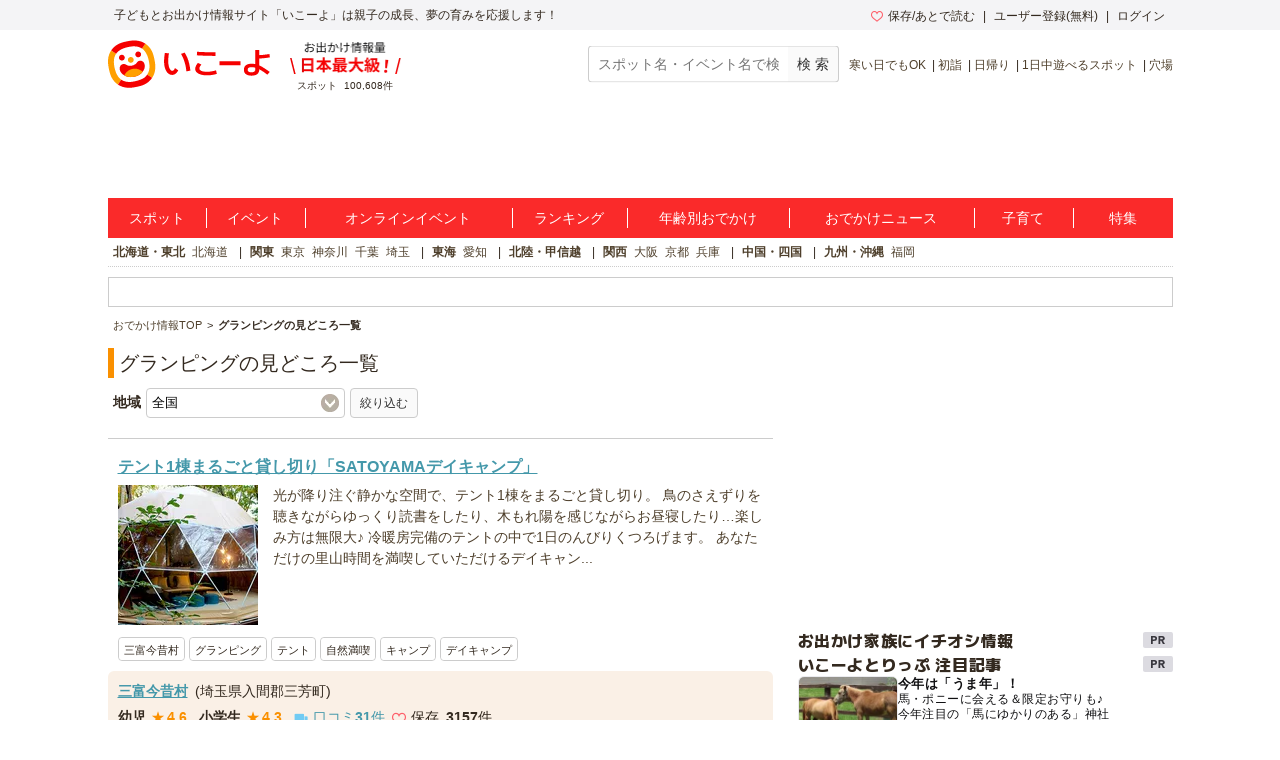

--- FILE ---
content_type: text/html; charset=utf-8
request_url: https://iko-yo.net/attractions?tags%5B%5D=%E3%82%B0%E3%83%A9%E3%83%B3%E3%83%94%E3%83%B3%E3%82%B0
body_size: 28925
content:
<!DOCTYPE html><html lang="ja" prefix="og: http://ogp.me/ns# fb: http://ogp.me/ns/fb#"><head><script>(function(w,d,s,l,i){w[l]=w[l]||[];w[l].push({'gtm.start':new Date().getTime(),event:'gtm.js'});var f=d.getElementsByTagName(s)[0],j=d.createElement(s),dl=l!='dataLayer'?'&l='+l:'';j.async=true;j.src='https://www.googletagmanager.com/gtm.js?id='+i+dl;f.parentNode.insertBefore(j,f);})(window,document,'script','dataLayer','GTM-KRT45GK');</script><meta content="text/html" http-equiv="Content-Type" /><meta content="text/css" http-equiv="Content-Style-Type" /><meta content="text/javascript" http-equiv="Content-Script-Type" /><title>グランピングの見どころ紹介一覧 | 子供とお出かけ情報「いこーよ」</title><meta content="グランピングに関しての見どころ紹介一覧ページ。グランピングの見どころを参考に家族でおでかけしよう。子連れ、ファミリーでおでかけなら子供とお出かけ情報「いこーよ」で。" name="description" /><meta content="グランピング,見どころ,見どころ紹介,園内詳細,園内MAP" name="keywords" /><meta content="article" property="og:type" /><meta content="子供とおでかけ情報サイト いこーよ" property="og:site_name" /><meta content="https://iko-yo.net/attractions?tags%5B%5D=%E3%82%B0%E3%83%A9%E3%83%B3%E3%83%94%E3%83%B3%E3%82%B0" property="og:url" /><meta content="グランピングの見どころ紹介一覧 | 子供とお出かけ情報「いこーよ」" property="og:title" /><meta content="グランピングに関しての見どころ紹介一覧ページ。グランピングの見どころを参考に家族でおでかけしよう。子連れ、ファミリーでおでかけなら子供とお出かけ情報「いこーよ」で。" property="og:description" /><meta content="https://iko-yo.net/packs/ogp_iko-yo-968979b9b1db32b75703.png" property="og:image" /><meta content="100000692487359" property="fb:admins" /><meta content="zOvWJFT9MX5fizpfjrL88v8JVFBwIulJ0F54aUr6Xbo" name="google-site-verification" /><meta content="T4cAz6qjnMC8AjnhSQ4Qqyq-QLneL7ej6gXuBA45KjE" name="google-site-verification" /><meta content="AA8DD35A179EBC96F9FAD31B1DEFBDDD" name="msvalidate.01" /><link href="/favicon.ico" rel="shortcut icon" /><link href="/apple-touch-icon.png" rel="apple-touch-icon" /><link href="https://iko-yo.net/attractions?tags%5B%5D=%E3%82%B0%E3%83%A9%E3%83%B3%E3%83%94%E3%83%B3%E3%82%B0" rel="canonical" /><meta name="csrf-param" content="authenticity_token" />
<meta name="csrf-token" content="AZs9vnX1t8kIOhuf+oKGceXvnOF6kx/Q82lsoqqYBd29Qqz5aPUQSMBXarbXSqNY4zO7JNH3kYCW7TxkqHl/SA==" /><meta charset="utf-8" /><meta content="production" name="sentry-environment" /><link rel="stylesheet" media="all" href="https://d2goguvysdoarq.cloudfront.net/packs/pc/application-c674efbe3d6beba9f0f6.css" /><script src="https://d2goguvysdoarq.cloudfront.net/packs/application-da14370f81aac1442af3.js"></script><script type="text/javascript"> window._taboola = window._taboola || []; _taboola.push({article:'auto'}); !function (e, f, u, i) { if (!document.getElementById(i)){ e.async = 1; e.src = u; e.id = i; f.parentNode.insertBefore(e, f); } }(document.createElement('script'), document.getElementsByTagName('script')[0], '//cdn.taboola.com/libtrc/actindijapan-iko-yonet/loader.js', 'tb_loader_script'); if(window.performance && typeof window.performance.mark == 'function') {window.performance.mark('tbl_ic');} </script></head><body itemscope="" itemtype="http://schema.org/WebPage"><noscript><iframe src="https://www.googletagmanager.com/ns.html?id=GTM-KRT45GK"height="0" width="0" style="display:none;visibility:hidden"></iframe></noscript><div class="l-header__txt"><div class="l-header__txt_blo"><span class="c-word">子どもとお出かけ情報サイト「いこーよ」は親子の成長、夢の育みを応援します！</span><div class="l-header__user"><ul class="l-header__user__inner"><li class="c-dropdown l-header__user__favorites"><a href="/favorites" target="_top"><i class="icon-favorite--heart c-icon--pink c-icon--left"></i>保存/あとで読む</a><ul class="c-dropdown__list c-dropdown__list--others"><li class="c-dropdown__list_item"><a href="/favorites" target="_top">保存</a></li><li class="c-dropdown__list_item"><a href="/favorites?tab=articles" target="_top">あとで読む</a></li></ul></li><li class="c-dropdown l-header__user__register"><a data-ai-track-event="header_PC signups" href="/home/signup" target="_top">ユーザー登録(無料)</a><ul class="c-dropdown__list c-dropdown__list--regist"><li class="c-dropdown__list_item"><a data-ai-track-event="header_PC user signup" href="/home/signup" target="_top">パパ・ママさん</a></li><li class="c-dropdown__list_item"><a data-ai-track-event="header_PC provider to_signup" href="/provider/signup" target="_top">施設・イベント運営者の方</a></li></ul></li><li class="c-dropdown"><a data-ai-track-event="header_PC logins" href="/home/login" target="_top">ログイン</a><ul class="c-dropdown__list c-dropdown__list--right c-dropdown__list--login"><li class="c-dropdown__list_item"><a data-ai-track-event="header_PC user login" href="/home" target="_top">パパ・ママさん</a></li><li class="c-dropdown__list_item"><a data-ai-track-event="header_PC provider login" href="/provider/login" target="_top">施設・イベント運営者の方</a></li></ul></li></ul></div></div></div><div class="l-page"><header><div class="l-header"><div class="l-header__inner"><div class="l-header__item l-header__logo"><a href="/"><svg class="c-grid__img" width="162" height="48" viewBox="0 0 445 131" fill="none" xmlns="http://www.w3.org/2000/svg" role="img" aria-label="いこーよ" style="display: block;">
<title>いこーよ</title>
<path d="M4.04265 78.0362C1.73962 66.4625 1.56396 60.0804 1.92698 54.5843C2.54763 45.1965 5.25662 36.9056 10.2452 29.4383C15.1866 22.0078 22.0138 16.0239 30.0279 12.0992C35.0321 9.59315 41.2776 7.39161 52.6328 5.13542C64.2065 2.83238 70.534 2.66063 76.0535 3.02365C85.4452 3.6443 93.7361 6.3572 101.199 11.3458C108.625 16.2872 114.603 23.1131 118.523 31.1246C121.029 36.1288 123.227 42.3743 125.487 53.7333C127.79 65.3071 127.962 71.6307 127.595 77.154C126.974 86.5457 124.265 94.8367 119.276 102.3C114.336 109.72 107.515 115.695 99.5093 119.616C94.5051 122.126 88.2595 124.323 76.9005 126.583C65.3268 128.883 59.0032 129.054 53.4798 128.691C44.0881 128.071 35.7972 125.362 28.3338 120.373C20.9026 115.433 14.9185 108.605 10.9947 100.59C8.49258 95.6017 6.30275 89.3914 4.04265 78.0362Z" fill="white"/>
<path fill-rule="evenodd" clip-rule="evenodd" d="M127.669 53.3469C130.046 65.2876 130.233 71.8141 129.843 77.5054C129.211 87.2171 126.416 95.7501 121.255 103.455L107.808 94.458C111.985 88.0564 113.936 80.796 113.936 72.3762C113.933 66.1932 113.218 62.4537 112.028 56.458C110.888 50.7355 108.987 44.5603 107.394 41.0745C104.201 34.0951 99.8099 27.1158 93.6229 23.0835L93.541 23.0367L102.527 9.56586L102.589 9.60489C110.256 14.7032 116.43 21.7473 120.479 30.016C123.067 35.1803 125.327 41.6366 127.669 53.3469ZM17.9858 75.3507C19.1295 81.0731 21.05 87.2445 22.6426 90.7303C25.82 97.6589 30.188 104.603 36.3281 108.639L27.3502 122.075C19.7118 116.982 13.5605 109.956 9.52314 101.711C6.93515 96.5464 4.67505 90.094 2.33298 78.3837C-0.0403152 66.4391 -0.231584 59.9125 0.158761 54.2213C0.80283 44.533 3.5977 35.9766 8.74635 28.2751L22.2211 37.3428C18.0366 43.7484 16.0848 51.0166 16.0848 59.4402C16.0848 65.5612 16.827 69.2836 18.0007 75.1708L18.0366 75.3507H17.9858Z" fill="#FFA000"/>
<path fill-rule="evenodd" clip-rule="evenodd" d="M55.6072 18.8834C49.8848 20.0271 43.7095 21.9476 40.2276 23.5402C33.2522 26.7137 26.2806 31.1168 22.2484 37.2959L8.74634 28.2751C13.8458 20.6096 20.8896 14.436 29.1575 10.3856C34.3217 7.79757 40.7741 5.53748 52.4845 3.19541C64.429 0.822112 70.9556 0.630843 76.6468 1.02119C86.3118 1.65745 94.8447 4.46403 102.519 9.56584L93.5331 23.021C87.1315 18.8834 79.9062 16.9316 71.5177 16.9316C65.5768 16.9316 61.8955 17.6524 56.3013 18.7476C56.0732 18.7922 55.842 18.8375 55.6072 18.8834ZM89.8014 108.241C96.8627 105.88 103.799 101.078 107.792 94.4737L107.788 94.4581L121.255 103.456C116.163 111.127 109.122 117.308 100.856 121.365C95.6917 123.953 89.2393 126.209 77.529 128.551C65.5844 130.928 59.0578 131.119 53.3666 130.729C43.6782 130.089 35.1219 127.29 27.4204 122.141C27.3974 122.127 27.3752 122.111 27.354 122.094L36.332 108.659L36.4139 108.717C42.8195 112.902 50.0877 114.854 58.5114 114.854C64.6944 114.834 68.43 114.092 74.4218 112.902C79.0525 111.973 83.8799 110.293 87.4791 109.04C88.3277 108.745 89.108 108.473 89.8014 108.241Z" fill="#F50000"/>
<path fill-rule="evenodd" clip-rule="evenodd" d="M82.9742 47.1326C87.3893 47.1326 90.9685 43.5535 90.9685 39.1384C90.9685 34.7233 87.3893 31.1441 82.9742 31.1441C78.5591 31.1441 74.98 34.7233 74.98 39.1384C74.98 43.5535 78.5591 47.1326 82.9742 47.1326ZM38.0729 56.0637C42.488 56.0637 46.0671 52.4846 46.0671 48.0694C46.0671 43.6543 42.488 40.0752 38.0729 40.0752C33.6578 40.0752 30.0786 43.6543 30.0786 48.0694C30.0786 52.4846 33.6578 56.0637 38.0729 56.0637ZM86.7411 56.5985C93.0491 55.3416 98.6896 59.5573 100.434 65.7482C102.62 73.4965 100.064 82.2207 92.4792 90.0667C87.8263 94.864 81.1475 98.7714 71.9197 100.625L71.8143 100.649L71.7089 100.668C62.4773 102.487 54.8109 101.434 48.6786 98.7831C38.6428 94.4541 32.9555 87.3733 32.007 79.3634C31.2458 72.9774 34.8448 66.9231 41.1527 65.6701C43.7547 65.1157 46.4698 65.5425 48.7762 66.8685C50.2634 67.7428 53.5033 69.4408 56.0249 70.0303C59.2262 70.694 62.5284 70.7075 65.735 70.0698C68.9417 69.4321 71.9874 68.1562 74.6912 66.3181C76.7756 64.8075 79.1177 62.0009 80.156 60.623C81.78 58.5157 84.1251 57.0825 86.7411 56.5985Z" fill="#F50000"/>
<path fill-rule="evenodd" clip-rule="evenodd" d="M70.6199 54.1667C70.6199 58.5818 67.0407 62.1609 62.6256 62.1609C58.2105 62.1609 54.6314 58.5818 54.6314 54.1667C54.6314 49.7515 58.2105 46.1724 62.6256 46.1724C67.0407 46.1724 70.6199 49.7515 70.6199 54.1667ZM92.4636 90.0549C87.8107 94.8523 81.1319 98.7596 71.9041 100.614L71.8924 100.61L71.787 100.633L71.6816 100.653C62.45 102.472 54.7836 101.418 48.6513 98.7674C47.2079 98.1444 45.8051 97.4313 44.4512 96.6322L47.2343 92.4673C49.5513 88.9989 52.5288 86.0209 55.9968 83.7034C59.4648 81.3859 63.3554 79.7743 67.4463 78.9605C71.5373 78.1467 75.7484 78.1468 79.8393 78.9607C83.9302 79.7746 87.8207 81.3864 91.2887 83.704L95.4927 86.5145C94.5576 87.7565 93.546 88.939 92.4636 90.0549Z" fill="#FFA000"/>
<path fill-rule="evenodd" clip-rule="evenodd" d="M415.7 69.4625C416 69.6625 416.3 69.7625 416.6 69.8625C420.5 71.6625 424.7 73.9625 429.1 76.8625C433.7 79.6625 438.7 83.1625 444.3 87.2625L437.7 94.8625C431.5 89.9625 425.9 85.9625 420.8 82.9625C419 81.8625 417.3 80.9625 415.6 80.0625C415.4 85.7625 413.7 90.1625 410.5 92.9625C407 96.0625 401.6 97.5625 394.3 97.5625C387.6 97.5625 382.5 96.1625 378.8 93.3625C375.1 90.5625 373.3 86.4625 373.3 81.1625C373.3 75.8625 375.1 71.7625 378.7 68.9625C382.3 66.1625 387.5 64.7625 394.3 64.7625C397.8 64.7625 401.3 65.0625 404.8 65.8625V26.8625H415.6V41.1625C418.536 41.0707 421.556 40.8107 424.737 40.5367L425.6 40.4625C431.3 39.8625 437.3 39.0625 443.5 38.0625L444.5 47.3625C438.3 48.3625 432.2 49.1625 426.4 49.7625L425.931 49.8005L425.931 49.8006C422.395 50.0875 418.956 50.3667 415.7 50.4625V69.4625ZM393.9 88.3625C397.8 88.3625 400.5 87.5625 402.3 86.0625C404 84.5625 404.9 82.1625 404.8 78.7625V75.6625C401.2 74.6625 397.7 74.1625 394.3 74.1625C390.7 74.1625 388 74.7625 386.3 75.8625C384.6 76.9625 383.7 78.7625 383.7 81.1625C383.7 85.9625 387.1 88.3625 393.9 88.3625ZM306.6 57.9625H364.3V68.8625H306.6V57.9625ZM181.1 81.8625C179.7 83.4625 178.1 84.2625 176.5 84.2625C175 84.2625 173.5 83.5625 172.2 82.1625C170.9 80.7625 169.7 78.8625 168.7 76.4625C167.7 74.0625 166.9 71.2625 166.3 68.0625C165.7 64.8625 165.4 61.4625 165.4 57.7625C165.4 55.6625 165.5 53.2625 165.7 50.5625C165.9 47.8625 166.1 45.3625 166.4 42.7625C166.7 40.2625 167 37.9625 167.4 36.0625L156.2 35.2625C155.8 37.6625 155.4 40.1625 155.1 42.9625C154.8 45.7625 154.5 48.5625 154.3 51.3625C154.1 54.1625 154 56.6625 154 58.8625C154 64.2625 154.5 69.1625 155.6 73.6625C156.7 78.1625 158.2 81.9625 160.2 85.2625C162.2 88.5625 164.5 91.1625 167.2 92.8625C169.9 94.6625 172.9 95.5625 176.1 95.5625C181.3 95.5625 185.8 93.1625 189.5 88.3625C190.7 86.8625 191.8 85.0625 192.9 82.9625L184 76.6625C183.2 78.9625 182.1 80.6625 181.1 81.8625ZM210.5 34.1625C213.4 38.5625 215.9 43.3625 218.1 48.6625C220.3 53.9625 222 59.5625 223.3 65.3625C224.7 71.2625 225.7 77.3625 226.3 83.7625L215.3 85.7625C214.9 79.9625 213.9 74.1625 212.6 68.4625C211.3 62.6625 209.6 57.2625 207.6 52.0625C205.5 46.9625 203.2 42.1625 200.6 37.7625L210.5 34.1625ZM282.189 43.1177L282.191 43.1177C286.641 43.1963 290.392 43.2625 295.6 43.2625V33.4625C292.508 33.4134 289.945 33.3884 287.428 33.3639C284.817 33.3384 282.255 33.3134 279.2 33.2625C273.2 33.1625 267.4 32.9625 261.7 32.7625C256 32.5625 250.4 32.2625 244.8 31.8625L244 41.6625L244.003 41.6627C249.702 41.9626 255.401 42.2625 261.2 42.5625L261.2 42.5625C267.1 42.7625 273 42.9625 279 43.0625C280.117 43.0811 281.171 43.0997 282.189 43.1177ZM285.315 85.5032C286.089 85.3403 286.933 85.1625 288 84.9625C291.2 84.4625 294.1 83.7625 296.8 82.8625L298.9 92.6625C296.3 93.4625 293.4 94.1625 290 94.7625C288.936 94.9503 288.057 95.1284 287.243 95.2936C285.455 95.656 283.973 95.9564 281.5 96.1625C278 96.4625 274.6 96.6625 271.5 96.6625C265 96.6625 259.4 95.8625 254.6 94.4625C249.7 92.9625 246 90.9625 243.4 88.2625C240.8 85.6625 239.5 82.4625 239.5 78.8625C239.5 75.8625 240.4 72.6625 242.3 69.2625C243.4 67.1625 245 64.9625 246.9 62.5625L256.6 66.8625C255.3 68.3625 254.3 69.7625 253.5 71.0625C251.8 73.6625 251 75.8625 251 77.7625C251 79.5625 251.9 81.1625 253.5 82.5625C255.2 83.9625 257.5 85.0625 260.6 85.7625C263.6 86.4625 267.2 86.8625 271.4 86.8625C274 86.8625 277 86.7625 280.3 86.3625C282.5 86.0958 283.767 85.8292 285.315 85.5032Z" fill="#F50000"/>
</svg></a></div><div class="l-header__spot l-header__item"><img alt="お出かけ情報量日本最大級" height="32" src="https://d2goguvysdoarq.cloudfront.net/packs/common/header_no1-5073c5f6ab902619fdda.png" width="111" /><p><span class="c-word">スポット</span><span class="c-word">100,608件</span></p></div><div class="l-header__item l-header__right"><form action="/search" class="l-header__search" id="search"><input class="c-form__input c-form__input--set c-form--w200" name="q" placeholder="スポット名・イベント名で検索" title="スポット名・イベント名で検索" type="text" value="" /><input alt="スポット・イベント検索" class="c-btn--gray c-btn c-btn--md" type="submit" value="検 索" /></form><ul class="c-words l-header__words"><li class="c-word c-word--sm c-word--bar"><a data-ai-track-event="header season_recommend_PC 寒い日でもOK" href="/facilities?tags%5B%5D=%E5%AF%92%E3%81%84%E6%97%A5%E3%81%A7%E3%82%82OK">寒い日でもOK</a></li><li class="c-word c-word--sm c-word--bar"><a data-ai-track-event="header season_recommend_PC 初詣" href="/facilities?tags%5B%5D=%E5%88%9D%E8%A9%A3">初詣</a></li><li class="c-word c-word--sm c-word--bar"><a data-ai-track-event="header season_recommend_PC 日帰り" href="/facilities?tags%5B%5D=%E6%97%A5%E5%B8%B0%E3%82%8A">日帰り</a></li><li class="c-word c-word--sm c-word--bar"><a data-ai-track-event="header season_recommend_PC 1日中遊べるスポット" href="/facilities?tags%5B%5D=1%E6%97%A5%E4%B8%AD%E9%81%8A%E3%81%B9%E3%82%8B%E3%82%B9%E3%83%9D%E3%83%83%E3%83%88">1日中遊べるスポット</a></li><li class="c-word c-word--sm c-word--bar"><a data-ai-track-event="header season_recommend_PC 穴場" href="/facilities?tags%5B%5D=%E7%A9%B4%E5%A0%B4">穴場</a></li></ul></div></div></div></header><div class="l-header__ad"><div class="l-header__ad__inner"><div class="l-header__ad__inner_cell"><div id="div-gpt-pc_billboard"><script>
//<![CDATA[
googletag.cmd.push(function() {
googletag.display('div-gpt-pc_billboard');
});

//]]>
</script></div></div></div></div><ul class="l-glonav"><li class="l-glonav__item c-dropdown"><a class="l-glonav__link" data-ai-track-event="nav PC_global_navi02 facilities" href="/facilities">スポット</a><ul class="c-dropdown__list"><li class="c-dropdown__list_item"><a data-ai-track-event="nav PC_global_navi02 facilities_01" href="/facilities?region_ids[]=1">北海道・東北</a></li><li class="c-dropdown__list_item"><a data-ai-track-event="nav PC_global_navi02 facilities_02" href="/facilities?region_ids[]=2">北陸・甲信越</a></li><li class="c-dropdown__list_item"><a data-ai-track-event="nav PC_global_navi02 facilities_03" href="/facilities?region_ids[]=3">関東</a></li><li class="c-dropdown__list_item"><a data-ai-track-event="nav PC_global_navi02 facilities_04" href="/facilities?region_ids[]=4">東海</a></li><li class="c-dropdown__list_item"><a data-ai-track-event="nav PC_global_navi02 facilities_05" href="/facilities?region_ids[]=5">関西</a></li><li class="c-dropdown__list_item"><a data-ai-track-event="nav PC_global_navi02 facilities_06" href="/facilities?region_ids[]=6">中国・四国</a></li><li class="c-dropdown__list_item"><a data-ai-track-event="nav PC_global_navi02 facilities_07" href="/facilities?region_ids[]=7">九州・沖縄</a></li></ul></li><li class="l-glonav__item c-dropdown"><a class="l-glonav__link" data-ai-track-event="nav PC_global_navi02 events" href="/events">イベント</a><ul class="c-dropdown__list"><li class="c-dropdown__list_item"><a data-ai-track-event="nav PC_global_navi02 events_01" href="/events?region_ids[]=1">北海道・東北</a></li><li class="c-dropdown__list_item"><a data-ai-track-event="nav PC_global_navi02 events_02" href="/events?region_ids[]=2">北陸・甲信越</a></li><li class="c-dropdown__list_item"><a data-ai-track-event="nav PC_global_navi02 events_03" href="/events?region_ids[]=3">関東</a></li><li class="c-dropdown__list_item"><a data-ai-track-event="nav PC_global_navi02 events_04" href="/events?region_ids[]=4">東海</a></li><li class="c-dropdown__list_item"><a data-ai-track-event="nav PC_global_navi02 events_05" href="/events?region_ids[]=5">関西</a></li><li class="c-dropdown__list_item"><a data-ai-track-event="nav PC_global_navi02 events_06" href="/events?region_ids[]=6">中国・四国</a></li><li class="c-dropdown__list_item"><a data-ai-track-event="nav PC_global_navi02 events_07" href="/events?region_ids[]=7">九州・沖縄</a></li></ul></li><li class="l-glonav__item c-dropdown"><a class="l-glonav__link" data-ai-track-event="nav PC_global_navi02 online_events" href="/events?online=1">オンラインイベント</a></li><li class="l-glonav__item c-dropdown"><a class="l-glonav__link" data-ai-track-event="nav PC_global_navi02 rankings" href="/rankings">ランキング</a><ul class="c-dropdown__list"><li class="c-dropdown__list_item"><a data-ai-track-event="nav PC_global_navi02 rankings_01" href="/rankings/regions/1/weekly">北海道・東北</a></li><li class="c-dropdown__list_item"><a data-ai-track-event="nav PC_global_navi02 rankings_02" href="/rankings/regions/2/weekly">北陸・甲信越</a></li><li class="c-dropdown__list_item"><a data-ai-track-event="nav PC_global_navi02 rankings_03" href="/rankings/regions/3/weekly">関東</a></li><li class="c-dropdown__list_item"><a data-ai-track-event="nav PC_global_navi02 rankings_04" href="/rankings/regions/4/weekly">東海</a></li><li class="c-dropdown__list_item"><a data-ai-track-event="nav PC_global_navi02 rankings_05" href="/rankings/regions/5/weekly">関西</a></li><li class="c-dropdown__list_item"><a data-ai-track-event="nav PC_global_navi02 rankings_06" href="/rankings/regions/6/weekly">中国・四国</a></li><li class="c-dropdown__list_item"><a data-ai-track-event="nav PC_global_navi02 rankings_07" href="/rankings/regions/7/weekly">九州・沖縄</a></li></ul></li><li class="l-glonav__item c-dropdown"><a class="l-glonav__link" data-ai-track-event="nav PC_global_navi02 age" href="/topics/ages">年齢別おでかけ</a><ul class="c-dropdown__list c-dropdown__list--right"><li class="c-dropdown__list_item"><a data-ai-track-event="nav PC_global_navi02 age_top" href="/topics/ages">年齢別お出かけスタイル</a></li><li class="c-dropdown__list_item"><a data-ai-track-event="nav PC_global_navi02 age_00" href="/topics/ages/age0">0歳</a></li><li class="c-dropdown__list_item"><a data-ai-track-event="nav PC_global_navi02 age_01" href="/topics/ages/age1">1歳</a></li><li class="c-dropdown__list_item"><a data-ai-track-event="nav PC_global_navi02 age_02" href="/topics/ages/age2">2歳</a></li><li class="c-dropdown__list_item"><a data-ai-track-event="nav PC_global_navi02 age_03" href="/topics/ages/age3">3歳</a></li><li class="c-dropdown__list_item"><a data-ai-track-event="nav PC_global_navi02 age_04" href="/topics/ages/age4">4歳</a></li><li class="c-dropdown__list_item"><a data-ai-track-event="nav PC_global_navi02 age_05" href="/topics/ages/age5">5歳</a></li><li class="c-dropdown__list_item"><a data-ai-track-event="nav PC_global_navi02 age_06" href="/topics/ages/age6">6歳</a></li><li class="c-dropdown__list_item"><a data-ai-track-event="nav PC_global_navi02 age_07" href="/topics/ages/age7">7歳</a></li><li class="c-dropdown__list_item"><a data-ai-track-event="nav PC_global_navi02 age_08" href="/topics/ages/age8">8歳</a></li><li class="c-dropdown__list_item"><a data-ai-track-event="nav PC_global_navi02 age_09" href="/topics/ages/age9">9歳</a></li></ul></li><li class="l-glonav__item"><a class="l-glonav__link" data-ai-track-event="nav PC_global_navi02 ikorepo" href="https://report.iko-yo.net">おでかけニュース</a></li><li class="l-glonav__item c-dropdown"><a class="l-glonav__link" data-ai-track-event="nav PC_global_navi02 articles" href="/articles/ranking">子育て</a></li><li class="l-glonav__item c-dropdown"><a class="l-glonav__link" data-ai-track-event="nav PC_global_navi02 topics" href="/topics">特集</a></li></ul><div class="l-region"><ul class="c-words l-region-area--active"><li class="c-word c-word--bar l-region-word"><div class="c-word"><a class="l-region-area" data-ai-track-event="nav PC_sub_navi02 hokkaido_tohoku" href="/facilities?region_ids%5B%5D=1">北海道・東北</a></div><div class="c-word"><a data-ai-track-event="nav PC_sub_navi02 hokkaido" href="/facilities?prefecture_ids%5B%5D=1">北海道</a></div></li><li class="c-word c-word--bar l-region-word"><div class="c-word"><a class="l-region-area" data-ai-track-event="nav PC_sub_navi02 kanto" href="/facilities?region_ids%5B%5D=3">関東</a></div><div class="c-word"><a data-ai-track-event="nav PC_sub_navi02 tokyo" href="/facilities?prefecture_ids%5B%5D=13">東京</a></div><div class="c-word"><a data-ai-track-event="nav PC_sub_navi02 kanagawa" href="/facilities?prefecture_ids%5B%5D=14">神奈川</a></div><div class="c-word"><a data-ai-track-event="nav PC_sub_navi02 chiba" href="/facilities?prefecture_ids%5B%5D=12">千葉</a></div><div class="c-word"><a data-ai-track-event="nav PC_sub_navi02 saitama" href="/facilities?prefecture_ids%5B%5D=11">埼玉</a></div></li><li class="c-word c-word--bar l-region-word"><div class="c-word"><a class="l-region-area" data-ai-track-event="nav PC_sub_navi02 tokai" href="/facilities?region_ids%5B%5D=4">東海</a></div><div class="c-word"><a data-ai-track-event="nav PC_sub_navi02 aichi" href="/facilities?prefecture_ids%5B%5D=23">愛知</a></div></li><li class="c-word c-word--bar l-region-word"><div class="c-word"><a class="l-region-area" data-ai-track-event="nav PC_sub_navi02 hokuriku_koshinetsu" href="/facilities?region_ids%5B%5D=2">北陸・甲信越</a></div></li><li class="c-word c-word--bar l-region-word"><div class="c-word"><a class="l-region-area" data-ai-track-event="nav PC_sub_navi02 kansai" href="/facilities?region_ids%5B%5D=5">関西</a></div><div class="c-word"><a data-ai-track-event="nav PC_sub_navi02 osaka" href="/facilities?prefecture_ids%5B%5D=27">大阪</a></div><div class="c-word"><a data-ai-track-event="nav PC_sub_navi02 kyoto" href="/facilities?prefecture_ids%5B%5D=26">京都</a></div><div class="c-word"><a data-ai-track-event="nav PC_sub_navi02 hyogo" href="/facilities?prefecture_ids%5B%5D=28">兵庫</a></div></li><li class="c-word c-word--bar l-region-word"><div class="c-word"><a class="l-region-area" data-ai-track-event="nav PC_sub_navi02 chugoku_shikoku" href="/facilities?region_ids%5B%5D=6">中国・四国</a></div></li><li class="c-word c-word--bar l-region-word"><div class="c-word"><a class="l-region-area" data-ai-track-event="nav PC_sub_navi02 kyusyu_okinawa" href="/facilities?region_ids%5B%5D=7">九州・沖縄</a></div><div class="c-word"><a data-ai-track-event="nav PC_sub_navi02 fukuoka" href="/facilities?prefecture_ids%5B%5D=40">福岡</a></div></li></ul></div><div class="c-information c-ad-information"><div id="div-gpt-pc_information"><script>
//<![CDATA[
googletag.cmd.push(function() {
googletag.display('div-gpt-pc_information');
});

//]]>
</script></div></div><ul class="l-bread_crumb" itemscope="" itemtype="http://schema.org/BreadcrumbList"><li class="l-bread_crumb__item" itemprop="itemListElement" itemscope="" itemtype="http://schema.org/ListItem"><a href="/"><span itemprop="name">おでかけ情報TOP</span></a><meta content="https://iko-yo.net/" itemprop="item" /><meta content="1" itemprop="position" /></li><li class="l-bread_crumb__item" itemprop="itemListElement" itemscope="" itemtype="http://schema.org/ListItem"><span itemprop="name">グランピングの見どころ一覧</span><meta content="https://iko-yo.net/attractions?tags%5B%5D=%E3%82%B0%E3%83%A9%E3%83%B3%E3%83%94%E3%83%B3%E3%82%B0" itemprop="item" /><meta content="2" itemprop="position" /></li></ul><div class="l-content"><main><div class="l-main"><h1 class="c-heading--page">グランピングの見どころ一覧</h1><div class="c-container"><form class="c-form" action="/attractions" accept-charset="UTF-8" method="get"><input type="hidden" name="tags[]" id="tags_" value="グランピング" autocomplete="off" /><div class="c-form__word u-text--bold">地域</div><select name="region_id" id="region_id" class="c-form__select c-form--w30p"><option value="">全国</option><option value="1">北海道･東北</option>
<option value="2">北陸･甲信越</option>
<option value="3">関東</option>
<option value="4">東海</option>
<option value="5">関西</option>
<option value="6">中国･四国</option>
<option value="7">九州･沖縄</option></select><input class="c-btn c-btn--sm c-btn--gray" type="submit" value="絞り込む" /></form></div><script>$(function(){Outing.removeEmptyInput($("form"))});</script><div class="c-container"><ul class="c-list u-border--top"><li class="c-list__item"><div class="c-grid"><a class="c-grid__link c-grid__link--single" href="/facilities/63064/attractions/14128"><div class="c-grid__header"><h2 class="c-grid__title c-grid__title--normal c-link--underline">テント1棟まるごと貸し切り「SATOYAMAデイキャンプ」</h2></div><div class="c-grid__thumb c-grid__thumb--lg"><img class="c-grid__img" width="140" height="140" src="//d2goguvysdoarq.cloudfront.net/system/attractions/photos/14128/normal.jpg?1687499348&amp;w=140&amp;h=140" /></div><div class="c-grid__content"><p>光が降り注ぐ静かな空間で、テント1棟をまるごと貸し切り。 
鳥のさえずりを聴きながらゆっくり読書をしたり、木もれ陽を感じながらお昼寝したり…楽しみ方は無限大♪ 

冷暖房完備のテントの中で1日のんびりくつろげます。
あなただけの里山時間を満喫していただけるデイキャン...</p></div></a></div><div class="c-stuffing--sm c-container--sm"><ul class="c-tags"><li class="c-tag"><a href="/attractions?tags%5B%5D=%E4%B8%89%E5%AF%8C%E4%BB%8A%E6%98%94%E6%9D%91">三富今昔村</a></li><li class="c-tag"><a href="/attractions?tags%5B%5D=%E3%82%B0%E3%83%A9%E3%83%B3%E3%83%94%E3%83%B3%E3%82%B0">グランピング</a></li><li class="c-tag"><a href="/attractions?tags%5B%5D=%E3%83%86%E3%83%B3%E3%83%88">テント</a></li><li class="c-tag"><a href="/attractions?tags%5B%5D=%E8%87%AA%E7%84%B6%E6%BA%80%E5%96%AB">自然満喫</a></li><li class="c-tag"><a href="/attractions?tags%5B%5D=%E3%82%AD%E3%83%A3%E3%83%B3%E3%83%97">キャンプ</a></li><li class="c-tag"><a href="/attractions?tags%5B%5D=%E3%83%87%E3%82%A4%E3%82%AD%E3%83%A3%E3%83%B3%E3%83%97">デイキャンプ</a></li></ul></div><div class="c-frame c-frame--orange c-container--sm"><div class="c-container--xs"><h3 class="c-word u-text--bold"><a class="c-link--underline" href="/facilities/63064">三富今昔村</a></h3><span class="c-word">(埼玉県入間郡三芳町)</span></div><span class="c-word"><div class="c-rating"><span class="c-rating__label">幼児</span><span class="c-rating__star c-rating__star--good">★</span><span class="c-rating__value">4.6</span></div></span><span class="c-word"><div class="c-rating"><span class="c-rating__label">小学生</span><span class="c-rating__star c-rating__star--good">★</span><span class="c-rating__value">4.3</span></div></span><a class="c-word c-link--underline" href="/facilities/63064/experiences"><i class="icon-exp c-icon--exp_color c-icon--left"></i>口コミ<span class="u-text--bold">31</span>件</a><span class="c-word"><i class="icon-favorite--heart c-icon--pink c-icon--left"></i><span class="c-word">保存</span><span class="u-text--bold">3157</span>件</span></div></li><li class="c-list__item"><div class="c-grid"><a class="c-grid__link c-grid__link--single" href="/facilities/17124/attractions/9718"><div class="c-grid__header"><h2 class="c-grid__title c-grid__title--normal c-link--underline">低カロリィーでヘルシィー女性に人気のジンギスカン</h2></div><div class="c-grid__thumb c-grid__thumb--lg"><img class="c-grid__img" width="140" height="140" src="//d2goguvysdoarq.cloudfront.net/system/attractions/photos/9718/normal.jpg?1488262266&amp;w=140&amp;h=140" /></div><div class="c-grid__content"><p>北海道は松尾牧場から直で入れておりますおいしい「特上ラム肉」利用のジンギスカン！ヘルシィで低カロリィー女性の方にも大人気です。一人前３，０００円で施設利用料金１，５００円と合わせ４，5００円にて全くの手ぶらで一日バーベキューお楽しみ頂けます</p></div></a></div><div class="c-stuffing--sm c-container--sm"><ul class="c-tags"><li class="c-tag"><a href="/attractions?tags%5B%5D=%E6%9D%BF%E5%8F%96%E5%B7%9D">板取川</a></li><li class="c-tag"><a href="/attractions?tags%5B%5D=%E3%83%90%E3%83%BC%E3%83%99%E3%82%AD%E3%83%A5%E3%83%BC">バーベキュー</a></li><li class="c-tag"><a href="/attractions?tags%5B%5D=BBQ">BBQ</a></li><li class="c-tag"><a href="/attractions?tags%5B%5D=%E9%9B%A8%E3%81%A7%E3%82%82%E9%81%8A%E3%81%B9%E3%82%8B">雨でも遊べる</a></li><li class="c-tag"><a href="/attractions?tags%5B%5D=%E9%A7%90%E8%BB%8A%E5%A0%B4%E7%84%A1%E6%96%99">駐車場無料</a></li><li class="c-tag"><a href="/attractions?tags%5B%5D=%E8%87%AA%E7%84%B6%E4%BD%93%E9%A8%93">自然体験</a></li><li class="c-tag"><a href="/attractions?tags%5B%5D=%E3%82%B0%E3%83%A9%E3%83%B3%E3%83%94%E3%83%B3%E3%82%B0">グランピング</a></li><li class="c-tag"><a href="/attractions?tags%5B%5D=%E5%B7%9D%E9%81%8A%E3%81%B3">川遊び2026</a></li><li class="c-tag"><a href="/attractions?tags%5B%5D=%E3%82%B8%E3%83%B3%E3%82%AE%E3%82%B9%E3%82%AB%E3%83%B3">ジンギスカン</a></li><li class="c-tag"><a href="/attractions?tags%5B%5D=%E9%9B%A8%E3%81%A7%E3%82%82OK">雨でもOK</a></li><li class="c-tag"><a href="/attractions?tags%5B%5D=%E3%83%9A%E3%83%83%E3%83%88OK">ペットOK</a></li><li class="c-tag"><a href="/attractions?tags%5B%5D=%E6%89%8B%E3%81%B6%E3%82%89%E3%81%A7BBQ">手ぶらでBBQ</a></li></ul></div><div class="c-frame c-frame--orange c-container--sm"><div class="c-container--xs"><h3 class="c-word u-text--bold"><a class="c-link--underline" href="/facilities/17124">バーベキューハウス四季の森</a></h3><span class="c-word">(岐阜県関市)</span></div><span class="c-word"><div class="c-rating"><span class="c-rating__label">幼児</span><span class="c-rating__star c-rating__star--good">★</span><span class="c-rating__value">4.0</span></div></span><span class="c-word"><div class="c-rating"><span class="c-rating__label">小学生</span><span class="c-rating__star c-rating__star--good">★</span><span class="c-rating__value">3.0</span></div></span><a class="c-word c-link--underline" href="/facilities/17124/experiences"><i class="icon-exp c-icon--exp_color c-icon--left"></i>口コミ<span class="u-text--bold">1</span>件</a><span class="c-word"><i class="icon-favorite--heart c-icon--pink c-icon--left"></i><span class="c-word">保存</span><span class="u-text--bold">293</span>件</span></div></li><li class="c-list__item"><div class="c-grid"><a class="c-grid__link c-grid__link--single" href="/facilities/110926/attractions/12347"><div class="c-grid__header"><h2 class="c-grid__title c-grid__title--normal c-link--underline">館内をご紹介♪</h2></div><div class="c-grid__thumb c-grid__thumb--lg"><img class="c-grid__img" width="140" height="140" src="//d2goguvysdoarq.cloudfront.net/system/attractions/photos/12347/normal.JPG?1541491970&amp;w=140&amp;h=140" /></div><div class="c-grid__content"><p>2018年6月にオープンしたRAKU SPA GARDEN 名古屋！
その館内の様子をご紹介！
緑を基調とした自然と、癒しの空間をどうぞ。
</p></div></a></div><div class="c-stuffing--sm c-container--sm"><ul class="c-tags"><li class="c-tag"><a href="/attractions?tags%5B%5D=%E3%82%B0%E3%83%A9%E3%83%B3%E3%83%94%E3%83%B3%E3%82%B0">グランピング</a></li><li class="c-tag"><a href="/attractions?tags%5B%5D=%E3%82%AD%E3%83%83%E3%82%BA%E3%83%AB%E3%83%BC%E3%83%A0">キッズルーム</a></li><li class="c-tag"><a href="/attractions?tags%5B%5D=%E3%82%B2%E3%83%BC%E3%83%A0">ゲーム</a></li><li class="c-tag"><a href="/attractions?tags%5B%5D=%E6%BC%AB%E7%94%BB%E8%AA%AD%E3%81%BF%E6%94%BE%E9%A1%8C">漫画読み放題</a></li><li class="c-tag"><a href="/attractions?tags%5B%5D=%E3%82%B3%E3%83%BC%E3%83%92%E3%83%BC%E7%84%A1%E6%96%99">コーヒー無料</a></li></ul></div><div class="c-frame c-frame--orange c-container--sm"><div class="c-container--xs"><h3 class="c-word u-text--bold"><a class="c-link--underline" href="/facilities/110926">RAKU SPA GARDEN 名古屋(らくスパガーデン名古屋)</a></h3><span class="c-word">(愛知県名古屋市名東区)</span></div><span class="c-word"><div class="c-rating"><span class="c-rating__label">幼児</span><span class="c-rating__star c-rating__star--good">★</span><span class="c-rating__value">4.3</span></div></span><span class="c-word"><div class="c-rating"><span class="c-rating__label">小学生</span><span class="c-rating__star c-rating__star--good">★</span><span class="c-rating__value">5.0</span></div></span><a class="c-word c-link--underline" href="/facilities/110926/experiences"><i class="icon-exp c-icon--exp_color c-icon--left"></i>口コミ<span class="u-text--bold">3</span>件</a><span class="c-word"><i class="icon-favorite--heart c-icon--pink c-icon--left"></i><span class="c-word">保存</span><span class="u-text--bold">772</span>件</span></div></li><li class="c-list__item"><div class="c-grid"><a class="c-grid__link c-grid__link--single" href="/facilities/1679/attractions/14502"><div class="c-grid__header"><h2 class="c-grid__title c-grid__title--normal c-link--underline">年末年始休まず営業します ♪♪</h2></div><div class="c-grid__thumb c-grid__thumb--lg"><img class="c-grid__img" width="140" height="140" src="//d2goguvysdoarq.cloudfront.net/system/attractions/photos/14502/normal.jpg?1639122541&amp;w=140&amp;h=140" /></div><div class="c-grid__content"><p>はままつフルーツパーク時之栖は、年末年始休まず営業いたします！！
【営業時間】9:00～21:00

＜いちご狩り＞
毎日営業します。
予約はフルーツパーク公式HPから。
いちご狩りの当日受付は、いちご園にて9時30分より始まります。
 ※採り頃のいちごがなく...</p></div></a></div><div class="c-stuffing--sm c-container--sm"><ul class="c-tags"><li class="c-tag"><a href="/attractions?tags%5B%5D=%E5%B9%B4%E6%9C%AB%E5%B9%B4%E5%A7%8B">年末年始</a></li><li class="c-tag"><a href="/attractions?tags%5B%5D=%E5%B9%B4%E4%B8%AD%E7%84%A1%E4%BC%91">年中無休</a></li><li class="c-tag"><a href="/attractions?tags%5B%5D=%E5%B9%B4%E6%9C%AB">年末</a></li><li class="c-tag"><a href="/attractions?tags%5B%5D=%E3%81%8A%E6%AD%A3%E6%9C%88">お正月2026</a></li><li class="c-tag"><a href="/attractions?tags%5B%5D=%E6%96%B0%E5%B9%B4">新年</a></li><li class="c-tag"><a href="/attractions?tags%5B%5D=%E3%82%A4%E3%83%AB%E3%83%9F%E3%83%8D%E3%83%BC%E3%82%B7%E3%83%A7%E3%83%B3">イルミネーション2025-2026</a></li><li class="c-tag"><a href="/attractions?tags%5B%5D=%E3%81%84%E3%81%A1%E3%81%94%E7%8B%A9%E3%82%8A">いちご狩り</a></li></ul></div><div class="c-frame c-frame--orange c-container--sm"><div class="c-container--xs"><h3 class="c-word u-text--bold"><a class="c-link--underline" href="/facilities/1679">はままつ フルーツパーク 時之栖</a></h3><span class="c-word">(静岡県浜松市浜名区)</span></div><span class="c-word"><div class="c-rating"><span class="c-rating__label">幼児</span><span class="c-rating__star c-rating__star--good">★</span><span class="c-rating__value">4.3</span></div></span><span class="c-word"><div class="c-rating"><span class="c-rating__label">小学生</span><span class="c-rating__star c-rating__star--good">★</span><span class="c-rating__value">4.3</span></div></span><a class="c-word c-link--underline" href="/facilities/1679/experiences"><i class="icon-exp c-icon--exp_color c-icon--left"></i>口コミ<span class="u-text--bold">29</span>件</a><span class="c-word"><i class="icon-favorite--heart c-icon--pink c-icon--left"></i><span class="c-word">保存</span><span class="u-text--bold">3632</span>件</span></div></li><li class="c-list__item"><div class="c-grid"><a class="c-grid__link c-grid__link--single" href="/facilities/67214/attractions/10650"><div class="c-grid__header"><h2 class="c-grid__title c-grid__title--normal c-link--underline">滞在スタイルによって選べる宿泊施設</h2></div><div class="c-grid__thumb c-grid__thumb--lg"><img class="c-grid__img" width="140" height="140" src="//d2goguvysdoarq.cloudfront.net/system/attractions/photos/10650/normal.jpg?1710566366&amp;w=140&amp;h=140" /></div><div class="c-grid__content"><p>ホテル、コテージ、キャビン等、豊富な宿泊施設の中から
リゾートを満喫するために最適なお部屋タイプをお選びいただけます！
</p></div></a></div><div class="c-stuffing--sm c-container--sm"><ul class="c-tags"><li class="c-tag"><a href="/attractions?tags%5B%5D=%E3%83%9B%E3%83%86%E3%83%AB">ホテル</a></li><li class="c-tag"><a href="/attractions?tags%5B%5D=%E3%83%AA%E3%82%BE%E3%83%BC%E3%83%88">リゾート</a></li><li class="c-tag"><a href="/attractions?tags%5B%5D=%E5%AE%B6%E6%97%8F%E6%97%85%E8%A1%8C">家族旅行</a></li><li class="c-tag"><a href="/attractions?tags%5B%5D=%E5%AE%BF%E6%B3%8A">宿泊</a></li><li class="c-tag"><a href="/attractions?tags%5B%5D=%E3%82%B3%E3%83%86%E3%83%BC%E3%82%B8">コテージ</a></li><li class="c-tag"><a href="/attractions?tags%5B%5D=%E3%83%8D%E3%82%B9%E3%82%BF">ネスタ</a></li></ul></div><div class="c-frame c-frame--orange c-container--sm"><div class="c-container--xs"><h3 class="c-word u-text--bold"><a class="c-link--underline" href="/facilities/67214">大自然の冒険テーマパーク「ネスタリゾート神戸」</a></h3><span class="c-word">(兵庫県三木市)</span></div><span class="c-word"><div class="c-rating"><span class="c-rating__label">幼児</span><span class="c-rating__star c-rating__star--good">★</span><span class="c-rating__value">4.0</span></div></span><span class="c-word"><div class="c-rating"><span class="c-rating__label">小学生</span><span class="c-rating__star c-rating__star--good">★</span><span class="c-rating__value">3.9</span></div></span><a class="c-word c-link--underline" href="/facilities/67214/experiences"><i class="icon-exp c-icon--exp_color c-icon--left"></i>口コミ<span class="u-text--bold">49</span>件</a><span class="c-word"><i class="icon-favorite--heart c-icon--pink c-icon--left"></i><span class="c-word">保存</span><span class="u-text--bold">3950</span>件</span></div></li><li class="c-list__item"><div class="c-grid"><a class="c-grid__link c-grid__link--single" href="/facilities/67214/attractions/10651"><div class="c-grid__header"><h2 class="c-grid__title c-grid__title--normal c-link--underline">グランピングBBQ</h2></div><div class="c-grid__thumb c-grid__thumb--lg"><img class="c-grid__img" width="140" height="140" src="//d2goguvysdoarq.cloudfront.net/system/attractions/photos/10651/normal.jpg?1502955741&amp;w=140&amp;h=140" /></div><div class="c-grid__content"><p>日本初の本格グランピングBBQ施設が2016年7月にオープンいたしました！
 「グランピング」とは「グラマラス」と「キャンプ」を合わせた造語で、
より快適かつ贅沢にアウトドアを楽しもうという、今もっとも注目されているリゾートスタイルです。</p></div></a></div><div class="c-stuffing--sm c-container--sm"><ul class="c-tags"><li class="c-tag"><a href="/attractions?tags%5B%5D=%E3%82%B0%E3%83%A9%E3%83%B3%E3%83%94%E3%83%B3%E3%82%B0">グランピング</a></li><li class="c-tag"><a href="/attractions?tags%5B%5D=%E5%AE%BF%E6%B3%8A">宿泊</a></li><li class="c-tag"><a href="/attractions?tags%5B%5D=%E6%97%A5%E5%B8%B0%E3%82%8A">日帰り</a></li><li class="c-tag"><a href="/attractions?tags%5B%5D=BBQ">BBQ</a></li><li class="c-tag"><a href="/attractions?tags%5B%5D=%E3%83%8D%E3%82%B9%E3%82%BF">ネスタ</a></li><li class="c-tag"><a href="/attractions?tags%5B%5D=%E3%82%A2%E3%82%A6%E3%83%88%E3%83%89%E3%82%A2">アウトドア</a></li><li class="c-tag"><a href="/attractions?tags%5B%5D=%E3%83%AA%E3%82%BE%E3%83%BC%E3%83%88">リゾート</a></li><li class="c-tag"><a href="/attractions?tags%5B%5D=%E6%89%8B%E3%81%B6%E3%82%89%E3%81%A7BBQ">手ぶらでBBQ</a></li><li class="c-tag"><a href="/attractions?tags%5B%5D=%E6%8C%81%E3%81%A1%E8%BE%BC%E3%81%BF">持ち込み</a></li><li class="c-tag"><a href="/attractions?tags%5B%5D=%E3%83%9A%E3%83%83%E3%83%88OK">ペットOK</a></li></ul></div><div class="c-frame c-frame--orange c-container--sm"><div class="c-container--xs"><h3 class="c-word u-text--bold"><a class="c-link--underline" href="/facilities/67214">大自然の冒険テーマパーク「ネスタリゾート神戸」</a></h3><span class="c-word">(兵庫県三木市)</span></div><span class="c-word"><div class="c-rating"><span class="c-rating__label">幼児</span><span class="c-rating__star c-rating__star--good">★</span><span class="c-rating__value">4.0</span></div></span><span class="c-word"><div class="c-rating"><span class="c-rating__label">小学生</span><span class="c-rating__star c-rating__star--good">★</span><span class="c-rating__value">3.9</span></div></span><a class="c-word c-link--underline" href="/facilities/67214/experiences"><i class="icon-exp c-icon--exp_color c-icon--left"></i>口コミ<span class="u-text--bold">49</span>件</a><span class="c-word"><i class="icon-favorite--heart c-icon--pink c-icon--left"></i><span class="c-word">保存</span><span class="u-text--bold">3950</span>件</span></div></li><li class="c-list__item"><div class="c-grid"><a class="c-grid__link c-grid__link--single" href="/facilities/178517/attractions/16475"><div class="c-grid__header"><h2 class="c-grid__title c-grid__title--normal c-link--underline">瀬戸内隠れ家リゾートCIELA</h2></div><div class="c-grid__thumb c-grid__thumb--lg"><img class="c-grid__img" width="140" height="140" src="//d2goguvysdoarq.cloudfront.net/system/attractions/photos/16475/normal.jpg?1758166594&amp;w=140&amp;h=140" /></div><div class="c-grid__content"><p>目の前に砂浜と海が広がる瀬戸内隠れ家リゾートCIELA（シエラ）は、
ビーチサイドでグランピングが楽しめる、プライベート貸切のアウトドア空間。
お昼にバーベキューや魚釣りを楽しんだら、夜は焚き火、星空を眺めながら至福の一杯も。
瀬戸内海をフィールドにしたトリマランカヤ...</p></div></a></div><div class="c-stuffing--sm c-container--sm"><ul class="c-tags"><li class="c-tag"><a href="/attractions?tags%5B%5D=%E3%82%B0%E3%83%A9%E3%83%B3%E3%83%94%E3%83%B3%E3%82%B0">グランピング</a></li><li class="c-tag"><a href="/attractions?tags%5B%5D=BBQ%28%E3%83%90%E3%83%BC%E3%83%99%E3%82%AD%E3%83%A5%E3%83%BC%29">BBQ(バーベキュー)</a></li><li class="c-tag"><a href="/attractions?tags%5B%5D=%E9%AD%9A%E9%87%A3%E3%82%8A">魚釣り</a></li><li class="c-tag"><a href="/attractions?tags%5B%5D=%E3%82%AB%E3%83%A4%E3%83%83%E3%82%AF%E4%BD%93%E9%A8%93">カヤック体験</a></li><li class="c-tag"><a href="/attractions?tags%5B%5D=SUP">SUP</a></li><li class="c-tag"><a href="/attractions?tags%5B%5D=%E3%82%B5%E3%82%A6%E3%83%8A">サウナ</a></li><li class="c-tag"><a href="/attractions?tags%5B%5D=%E9%9B%A2%E5%B3%B6">離島</a></li><li class="c-tag"><a href="/attractions?tags%5B%5D=%E5%AE%BF%E6%B3%8A">宿泊</a></li></ul></div><div class="c-frame c-frame--orange c-container--sm"><div class="c-container--xs"><h3 class="c-word u-text--bold"><a class="c-link--underline" href="/facilities/178517">瀬戸内隠れ家リゾート</a></h3><span class="c-word">(広島県尾道市)</span></div><span class="c-word"><div class="c-rating"><span class="c-rating__label">幼児</span><span class="c-rating__star c-rating__star--good">★</span><span class="c-rating__value">3.0</span></div></span><span class="c-word"><div class="c-rating"><span class="c-rating__label">小学生</span><span class="c-rating__star c-rating__star--good">★</span><span class="c-rating__value">3.0</span></div></span><a class="c-word c-link--underline" href="/facilities/178517/experiences"><i class="icon-exp c-icon--exp_color c-icon--left"></i>口コミ<span class="u-text--bold">0</span>件</a><span class="c-word"><i class="icon-favorite--heart c-icon--pink c-icon--left"></i><span class="c-word">保存</span><span class="u-text--bold">25</span>件</span></div></li><li class="c-list__item"><div class="c-grid"><a class="c-grid__link c-grid__link--single" href="/facilities/180903/attractions/16802"><div class="c-grid__header"><h2 class="c-grid__title c-grid__title--normal c-link--underline">ジビエ&amp;ステーキランチプラン</h2></div><div class="c-grid__thumb c-grid__thumb--lg"><img class="c-grid__img" width="140" height="140" src="//d2goguvysdoarq.cloudfront.net/system/attractions/photos/16802/normal.JPG?1721056184&amp;w=140&amp;h=140" /></div><div class="c-grid__content"><p>【メニュー内容】
奥多摩産鹿肉のBBQ／秋川牛ステーキ／サイボクゴールデンポークステーキ／きのこと魚介のアヒージョ／焼き野菜／メイソンジャーサラダ／ミニカレー／デザート

今、巷で話題のジビエ料理で人気の「鹿肉」。奥多摩の山中で捕獲された赤身のヘルシーな肉質で野生の深...</p></div></a></div><div class="c-stuffing--sm c-container--sm"><ul class="c-tags"><li class="c-tag"><a href="/attractions?tags%5B%5D=%E6%89%8B%E3%81%B6%E3%82%89BBQ">手ぶらBBQ</a></li><li class="c-tag"><a href="/attractions?tags%5B%5D=%E3%82%B9%E3%83%86%E3%83%BC%E3%82%AD">ステーキ</a></li><li class="c-tag"><a href="/attractions?tags%5B%5D=%E3%82%B0%E3%83%A9%E3%83%B3%E3%83%94%E3%83%B3%E3%82%B0">グランピング</a></li><li class="c-tag"><a href="/attractions?tags%5B%5D=%E7%A7%8B%E5%B7%9D%E7%89%9B">秋川牛</a></li><li class="c-tag"><a href="/attractions?tags%5B%5D=%E9%9B%A8%E3%81%AE%E6%97%A5%E3%81%A7%E3%82%82OK">雨の日でもOK</a></li><li class="c-tag"><a href="/attractions?tags%5B%5D=%E3%82%B4%E3%83%BC%E3%83%AB%E3%83%87%E3%83%B3%E3%83%9D%E3%83%BC%E3%82%AF">ゴールデンポーク</a></li></ul></div><div class="c-frame c-frame--orange c-container--sm"><div class="c-container--xs"><h3 class="c-word u-text--bold"><a class="c-link--underline" href="/facilities/180903">奥多摩リバーテラス</a></h3><span class="c-word">(東京都西多摩郡奥多摩町)</span></div><span class="c-word"><div class="c-rating"><span class="c-rating__label">幼児</span><span class="c-rating__star c-rating__star--good">★</span><span class="c-rating__value">3.0</span></div></span><span class="c-word"><div class="c-rating"><span class="c-rating__label">小学生</span><span class="c-rating__star c-rating__star--good">★</span><span class="c-rating__value">3.0</span></div></span><a class="c-word c-link--underline" href="/facilities/180903/experiences"><i class="icon-exp c-icon--exp_color c-icon--left"></i>口コミ<span class="u-text--bold">0</span>件</a><span class="c-word"><i class="icon-favorite--heart c-icon--pink c-icon--left"></i><span class="c-word">保存</span><span class="u-text--bold">22</span>件</span></div></li><li class="c-list__item"><div class="c-grid"><a class="c-grid__link c-grid__link--single" href="/facilities/89427/attractions/12514"><div class="c-grid__header"><h2 class="c-grid__title c-grid__title--normal c-link--underline">グランピング宿泊も可能！</h2></div><div class="c-grid__thumb c-grid__thumb--lg"><img class="c-grid__img" width="140" height="140" src="//d2goguvysdoarq.cloudfront.net/system/attractions/photos/12514/normal.jpg?1675738235&amp;w=140&amp;h=140" /></div><div class="c-grid__content"><p>エアコン、トイレ、バス完備の大型テントでのグランピング宿泊も可能です。
宿泊プランは一泊二食付きなので手ぶらでOK。
キャンプ初心者や小さなお子さまのいるファミリーのキャンプデビューをサポートします！</p></div></a></div><div class="c-stuffing--sm c-container--sm"><ul class="c-tags"><li class="c-tag"><a href="/attractions?tags%5B%5D=%E3%82%B0%E3%83%A9%E3%83%B3%E3%83%94%E3%83%B3%E3%82%B0">グランピング</a></li><li class="c-tag"><a href="/attractions?tags%5B%5D=%E3%82%AD%E3%83%A3%E3%83%B3%E3%83%97">キャンプ</a></li><li class="c-tag"><a href="/attractions?tags%5B%5D=%E6%80%9D%E3%81%84%E5%87%BA">思い出</a></li><li class="c-tag"><a href="/attractions?tags%5B%5D=%E5%85%A8%E5%A4%A9%E5%80%99%E5%9E%8B">全天候型</a></li><li class="c-tag"><a href="/attractions?tags%5B%5D=%E8%87%AA%E7%84%B6">自然</a></li><li class="c-tag"><a href="/attractions?tags%5B%5D=%E8%87%AA%E7%84%B6%E4%BD%93%E9%A8%93">自然体験</a></li><li class="c-tag"><a href="/attractions?tags%5B%5D=%E3%81%8A%E3%81%97%E3%82%83%E3%82%8C">おしゃれ</a></li><li class="c-tag"><a href="/attractions?tags%5B%5D=%E3%83%84%E3%83%AA%E3%83%BC%E3%83%8F%E3%82%A6%E3%82%B9">ツリーハウス</a></li><li class="c-tag"><a href="/attractions?tags%5B%5D=%E3%82%A2%E3%82%A6%E3%83%88%E3%83%89%E3%82%A2">アウトドア</a></li><li class="c-tag"><a href="/attractions?tags%5B%5D=%E5%86%AC%E4%BC%91%E3%81%BF">冬休み2025-2026</a></li><li class="c-tag"><a href="/attractions?tags%5B%5D=%E3%81%8A%E3%81%A7%E3%81%8B%E3%81%91">おでかけ</a></li><li class="c-tag"><a href="/attractions?tags%5B%5D=%E5%AE%B6%E6%97%8F%E6%97%85%E8%A1%8C">家族旅行</a></li><li class="c-tag"><a href="/attractions?tags%5B%5D=%E6%98%A5%E4%BC%91%E3%81%BF">春休み2026</a></li><li class="c-tag"><a href="/attractions?tags%5B%5D=BBQ">BBQ</a></li></ul></div><div class="c-frame c-frame--orange c-container--sm"><div class="c-container--xs"><h3 class="c-word u-text--bold"><a class="c-link--underline" href="/facilities/89427">ウッドデザインパーク岡崎</a></h3><span class="c-word">(愛知県岡崎市)</span></div><span class="c-word"><div class="c-rating"><span class="c-rating__label">幼児</span><span class="c-rating__star c-rating__star--good">★</span><span class="c-rating__value">3.0</span></div></span><span class="c-word"><div class="c-rating"><span class="c-rating__label">小学生</span><span class="c-rating__star c-rating__star--good">★</span><span class="c-rating__value">3.0</span></div></span><a class="c-word c-link--underline" href="/facilities/89427/experiences"><i class="icon-exp c-icon--exp_color c-icon--left"></i>口コミ<span class="u-text--bold">0</span>件</a><span class="c-word"><i class="icon-favorite--heart c-icon--pink c-icon--left"></i><span class="c-word">保存</span><span class="u-text--bold">1248</span>件</span></div></li><li class="c-list__item"><div class="c-grid"><a class="c-grid__link c-grid__link--single" href="/facilities/181338/attractions/16691"><div class="c-grid__header"><h2 class="c-grid__title c-grid__title--normal c-link--underline">花やさと山のソメイヨシノ（3月下旬～4月上旬）</h2></div><div class="c-grid__thumb c-grid__thumb--lg"><img class="c-grid__img" width="140" height="140" src="//d2goguvysdoarq.cloudfront.net/system/attractions/photos/16691/normal.JPG?1717027855&amp;w=140&amp;h=140" /></div><div class="c-grid__content"><p>宿泊棟「サークルロッジ」やグランピングエリアを取り囲むように咲くソメイヨシノ。宿泊するだけで滞在中ずっと花見が楽しめます。天気が良い日にはソメイヨシノ越しの筑波山という絶景も！（日付は2024年のもの。最新の開花状況はいばらきフラワーパークのホームページへ）</p></div></a></div><div class="c-stuffing--sm c-container--sm"><ul class="c-tags"><li class="c-tag"><a href="/attractions?tags%5B%5D=%E3%81%8A%E8%8A%B1%E8%A6%8B">お花見2026</a></li><li class="c-tag"><a href="/attractions?tags%5B%5D=%E3%82%BD%E3%83%A1%E3%82%A4%E3%83%A8%E3%82%B7%E3%83%8E">ソメイヨシノ</a></li><li class="c-tag"><a href="/attractions?tags%5B%5D=%E3%82%B0%E3%83%A9%E3%83%B3%E3%83%94%E3%83%B3%E3%82%B0">グランピング</a></li><li class="c-tag"><a href="/attractions?tags%5B%5D=%E7%AD%91%E6%B3%A2%E5%B1%B1">筑波山</a></li><li class="c-tag"><a href="/attractions?tags%5B%5D=%E7%B5%B6%E6%99%AF">絶景</a></li></ul></div><div class="c-frame c-frame--orange c-container--sm"><div class="c-container--xs"><h3 class="c-word u-text--bold"><a class="c-link--underline" href="/facilities/181338">キャンプ＆リゾート 花やさと山</a></h3><span class="c-word">(茨城県石岡市)</span></div><span class="c-word"><div class="c-rating"><span class="c-rating__label">幼児</span><span class="c-rating__star c-rating__star--good">★</span><span class="c-rating__value">3.0</span></div></span><span class="c-word"><div class="c-rating"><span class="c-rating__label">小学生</span><span class="c-rating__star c-rating__star--good">★</span><span class="c-rating__value">3.0</span></div></span><a class="c-word c-link--underline" href="/facilities/181338/experiences"><i class="icon-exp c-icon--exp_color c-icon--left"></i>口コミ<span class="u-text--bold">0</span>件</a><span class="c-word"><i class="icon-favorite--heart c-icon--pink c-icon--left"></i><span class="c-word">保存</span><span class="u-text--bold">17</span>件</span></div></li><li class="c-list__item"><div class="c-grid"><a class="c-grid__link c-grid__link--single" href="/facilities/18029/attractions/3641"><div class="c-grid__header"><h2 class="c-grid__title c-grid__title--normal c-link--underline">舞子高原オートキャンプ場・舞子グランピング</h2></div><div class="c-grid__thumb c-grid__thumb--lg"><img class="c-grid__img" width="140" height="140" src="//d2goguvysdoarq.cloudfront.net/system/attractions/photos/3641/normal.JPG?1462597977&amp;w=140&amp;h=140" /></div><div class="c-grid__content"><p>魚沼平野を一望できる、天然芝の広々としたサイトはまさに壮観。
ホテル内のショップでは、キャンプアイテムの販売もあるので、忘れ物をしたときも安心！
隣接する舞子高原ホテルの温泉などを利用できるのもうれしいポイント。
家族みんなで大自然をいっぱい味わえるオートキャンプを楽...</p></div></a></div><div class="c-stuffing--sm c-container--sm"><ul class="c-tags"><li class="c-tag"><a href="/attractions?tags%5B%5D=%E6%B0%B4%E6%B4%97%E3%83%88%E3%82%A4%E3%83%AC">水洗トイレ</a></li><li class="c-tag"><a href="/attractions?tags%5B%5D=%E8%BB%8A%E6%A8%AA%E3%81%A5%E3%81%91%E3%81%8C%E3%81%A7%E3%81%8D%E3%82%8B%E3%82%B5%E3%82%A4%E3%83%88%E6%9C%89">車横づけができるサイト有</a></li><li class="c-tag"><a href="/attractions?tags%5B%5D=%E3%83%9A%E3%83%83%E3%83%88OK">ペットOK</a></li><li class="c-tag"><a href="/attractions?tags%5B%5D=%E3%82%AD%E3%83%A3%E3%83%B3%E3%83%94%E3%83%B3%E3%82%B0%E3%82%AB%E3%83%BCok">キャンピングカーok</a></li><li class="c-tag"><a href="/attractions?tags%5B%5D=%E6%B8%A9%E6%B3%89%E3%81%8C%E3%81%82%E3%82%8B%E3%82%AD%E3%83%A3%E3%83%B3%E3%83%97%E5%A0%B4">温泉があるキャンプ場</a></li><li class="c-tag"><a href="/attractions?tags%5B%5D=%E9%AB%98%E5%8E%9F%E3%81%AB%E3%81%82%E3%82%8B">高原にある</a></li><li class="c-tag"><a href="/attractions?tags%5B%5D=%E3%83%95%E3%83%AA%E3%83%BC%E3%82%B5%E3%82%A4%E3%83%88%E3%81%AE%E3%81%82%E3%82%8B%E3%82%AD%E3%83%A3%E3%83%B3%E3%83%97%E5%A0%B4">フリーサイトのあるキャンプ場</a></li><li class="c-tag"><a href="/attractions?tags%5B%5D=%E5%85%A5%E6%B5%B4%E6%96%BD%E8%A8%AD%E3%81%AE%E3%81%82%E3%82%8B%E3%82%AD%E3%83%A3%E3%83%B3%E3%83%97%E5%A0%B4">入浴施設のあるキャンプ場</a></li><li class="c-tag"><a href="/attractions?tags%5B%5D=%E6%B0%B4%E6%B4%97%E3%83%88%E3%82%A4%E3%83%AC%E3%81%AE%E3%81%82%E3%82%8B%E3%82%AD%E3%83%A3%E3%83%B3%E3%83%97%E5%A0%B4">水洗トイレのあるキャンプ場</a></li><li class="c-tag"><a href="/attractions?tags%5B%5D=%E3%83%9A%E3%83%83%E3%83%88OK%E3%81%AE%E3%82%AD%E3%83%A3%E3%83%B3%E3%83%97%E5%A0%B4">ペットOKのキャンプ場</a></li><li class="c-tag"><a href="/attractions?tags%5B%5D=%E9%AB%98%E5%8E%9F%E3%81%AB%E3%81%82%E3%82%8B%E3%82%AD%E3%83%A3%E3%83%B3%E3%83%97%E5%A0%B4">高原にあるキャンプ場</a></li></ul></div><div class="c-frame c-frame--orange c-container--sm"><div class="c-container--xs"><h3 class="c-word u-text--bold"><a class="c-link--underline" href="/facilities/18029">舞子高原ホテル</a></h3><span class="c-word">(新潟県南魚沼市)</span></div><span class="c-word"><div class="c-rating"><span class="c-rating__label">幼児</span><span class="c-rating__star c-rating__star--good">★</span><span class="c-rating__value">4.0</span></div></span><span class="c-word"><div class="c-rating"><span class="c-rating__label">小学生</span><span class="c-rating__star c-rating__star--good">★</span><span class="c-rating__value">4.3</span></div></span><a class="c-word c-link--underline" href="/facilities/18029/experiences"><i class="icon-exp c-icon--exp_color c-icon--left"></i>口コミ<span class="u-text--bold">2</span>件</a><span class="c-word"><i class="icon-favorite--heart c-icon--pink c-icon--left"></i><span class="c-word">保存</span><span class="u-text--bold">310</span>件</span></div></li><li class="c-list__item"><div class="c-grid"><a class="c-grid__link c-grid__link--single" href="/facilities/65563/attractions/16087"><div class="c-grid__header"><h2 class="c-grid__title c-grid__title--normal c-link--underline">コムナで手ぶらBBQ！</h2></div><div class="c-grid__thumb c-grid__thumb--lg"><img class="c-grid__img" width="140" height="140" src="//d2goguvysdoarq.cloudfront.net/system/attractions/photos/16087/normal.jpg?1693028575&amp;w=140&amp;h=140" /></div><div class="c-grid__content"><p>コムナでは、準備・片付け不要のBBQセットを一年中ご提供しています。
ツリーハウスのある都会の森の中で、手軽にアウトドア飯が楽しめると大人気です。
2名様からご利用可能なので、ご友人同士や特別なデートにもぴったり。
もちろん、団体様でもお使いいただけます。

Li...</p></div></a></div><div class="c-stuffing--sm c-container--sm"><ul class="c-tags"><li class="c-tag"><a href="/attractions?tags%5B%5D=BBQ">BBQ</a></li><li class="c-tag"><a href="/attractions?tags%5B%5D=BBQ%E3%81%AE%E3%81%A7%E3%81%8D%E3%82%8B%E5%85%AC%E5%9C%92">BBQのできる公園</a></li><li class="c-tag"><a href="/attractions?tags%5B%5D=%E6%89%8B%E3%81%B6%E3%82%89BBQ">手ぶらBBQ</a></li><li class="c-tag"><a href="/attractions?tags%5B%5D=%E3%83%90%E3%83%BC%E3%83%99%E3%82%AD%E3%83%A5%E3%83%BC%28BBQ%29">バーベキュー(BBQ)</a></li><li class="c-tag"><a href="/attractions?tags%5B%5D=%E3%81%8A%E6%89%8B%E8%BB%BD%E3%82%AD%E3%83%A3%E3%83%B3%E3%83%97">お手軽キャンプ</a></li><li class="c-tag"><a href="/attractions?tags%5B%5D=%E3%82%B0%E3%83%A9%E3%83%B3%E3%83%94%E3%83%B3%E3%82%B0">グランピング</a></li><li class="c-tag"><a href="/attractions?tags%5B%5D=%E8%A6%AA%E5%AD%90%E3%81%A7%E3%82%A2%E3%82%A6%E3%83%88%E3%83%89%E3%82%A2">親子でアウトドア</a></li><li class="c-tag"><a href="/attractions?tags%5B%5D=%E3%83%84%E3%83%AA%E3%83%BC%E3%83%8F%E3%82%A6%E3%82%B9">ツリーハウス</a></li></ul></div><div class="c-frame c-frame--orange c-container--sm"><div class="c-container--xs"><h3 class="c-word u-text--bold"><a class="c-link--underline" href="/facilities/65563">椿森KOMUNA（椿森コムナ）</a></h3><span class="c-word">(千葉県千葉市中央区)</span></div><span class="c-word"><div class="c-rating"><span class="c-rating__label">幼児</span><span class="c-rating__star c-rating__star--good">★</span><span class="c-rating__value">4.0</span></div></span><span class="c-word"><div class="c-rating"><span class="c-rating__label">小学生</span><span class="c-rating__star c-rating__star--good">★</span><span class="c-rating__value">3.3</span></div></span><a class="c-word c-link--underline" href="/facilities/65563/experiences"><i class="icon-exp c-icon--exp_color c-icon--left"></i>口コミ<span class="u-text--bold">8</span>件</a><span class="c-word"><i class="icon-favorite--heart c-icon--pink c-icon--left"></i><span class="c-word">保存</span><span class="u-text--bold">280</span>件</span></div></li><li class="c-list__item"><div class="c-grid"><a class="c-grid__link c-grid__link--single" href="/facilities/65563/attractions/16293"><div class="c-grid__header"><h2 class="c-grid__title c-grid__title--normal c-link--underline">貸切制テント「SPACO」</h2></div><div class="c-grid__thumb c-grid__thumb--lg"><img class="c-grid__img" width="140" height="140" src="//d2goguvysdoarq.cloudfront.net/system/attractions/photos/16293/normal.jpg?1702427249&amp;w=140&amp;h=140" /></div><div class="c-grid__content"><p>貸切専用テントSPACO。​
​
​SPACOでは椿森コムナ内でご購入いただいた料理を味わいながらごゆっくりと過ごすことができます。
プライベートな空間でご家族、友人と特別なひと時をお楽しみください。​

ご予約は公式HPまで
https://www.tsuba...</p></div></a></div><div class="c-stuffing--sm c-container--sm"><ul class="c-tags"><li class="c-tag"><a href="/attractions?tags%5B%5D=%E3%83%86%E3%83%B3%E3%83%88">テント</a></li><li class="c-tag"><a href="/attractions?tags%5B%5D=%E3%82%B0%E3%83%A9%E3%83%B3%E3%83%94%E3%83%B3%E3%82%B0">グランピング</a></li><li class="c-tag"><a href="/attractions?tags%5B%5D=%E8%B2%B8%E5%88%87">貸切</a></li><li class="c-tag"><a href="/attractions?tags%5B%5D=BBQ">BBQ</a></li></ul></div><div class="c-frame c-frame--orange c-container--sm"><div class="c-container--xs"><h3 class="c-word u-text--bold"><a class="c-link--underline" href="/facilities/65563">椿森KOMUNA（椿森コムナ）</a></h3><span class="c-word">(千葉県千葉市中央区)</span></div><span class="c-word"><div class="c-rating"><span class="c-rating__label">幼児</span><span class="c-rating__star c-rating__star--good">★</span><span class="c-rating__value">4.0</span></div></span><span class="c-word"><div class="c-rating"><span class="c-rating__label">小学生</span><span class="c-rating__star c-rating__star--good">★</span><span class="c-rating__value">3.3</span></div></span><a class="c-word c-link--underline" href="/facilities/65563/experiences"><i class="icon-exp c-icon--exp_color c-icon--left"></i>口コミ<span class="u-text--bold">8</span>件</a><span class="c-word"><i class="icon-favorite--heart c-icon--pink c-icon--left"></i><span class="c-word">保存</span><span class="u-text--bold">280</span>件</span></div></li><li class="c-list__item"><div class="c-grid"><a class="c-grid__link c-grid__link--single" href="/facilities/1648/attractions/16248"><div class="c-grid__header"><h2 class="c-grid__title c-grid__title--normal c-link--underline">STAY～泊まる～宿泊施設も充実！ ソレイユの丘の “朝・昼・夜”を体感する</h2></div><div class="c-grid__thumb c-grid__thumb--lg"><img class="c-grid__img" width="140" height="140" src="//d2goguvysdoarq.cloudfront.net/system/attractions/photos/16248/normal.png?1700213775&amp;w=140&amp;h=140" /></div><div class="c-grid__content"><p>仲間、家族、ソロキャンプ…、ニーズに合わせてテント・グランピング・バンガローなど多様な宿泊スタイルをラインナップ。満点の星空、相模湾から昇る朝日など、ソレイユの丘の1日を体感しよう。

※当公園及びキャンプ場では、キャンプレンタル品やその他荷物の宅配便の受け取り、受付は...</p></div></a></div><div class="c-stuffing--sm c-container--sm"><ul class="c-tags"><li class="c-tag"><a href="/attractions?tags%5B%5D=%E3%82%AD%E3%83%A3%E3%83%B3%E3%83%97">キャンプ</a></li><li class="c-tag"><a href="/attractions?tags%5B%5D=%E3%82%BD%E3%83%AD%E3%82%AD%E3%83%A3%E3%83%B3%E3%83%97">ソロキャンプ</a></li><li class="c-tag"><a href="/attractions?tags%5B%5D=%E3%82%B0%E3%83%A9%E3%83%B3%E3%83%94%E3%83%B3%E3%82%B0">グランピング</a></li><li class="c-tag"><a href="/attractions?tags%5B%5D=%E3%83%90%E3%83%B3%E3%82%AC%E3%83%AD%E3%83%BC">バンガロー</a></li><li class="c-tag"><a href="/attractions?tags%5B%5D=%E5%AE%BF%E6%B3%8A%E6%96%BD%E8%A8%AD">宿泊施設</a></li><li class="c-tag"><a href="/attractions?tags%5B%5D=%E3%82%AD%E3%83%A3%E3%83%B3%E3%83%97%E5%A0%B4">キャンプ場</a></li><li class="c-tag"><a href="/attractions?tags%5B%5D=%E3%82%A2%E3%82%A6%E3%83%88%E3%83%89%E3%82%A2">アウトドア</a></li></ul></div><div class="c-frame c-frame--orange c-container--sm"><div class="c-container--xs"><h3 class="c-word u-text--bold"><a class="c-link--underline" href="/facilities/1648">長井海の手公園　ソレイユの丘</a></h3><span class="c-word">(神奈川県横須賀市)</span></div><span class="c-word"><div class="c-rating"><span class="c-rating__label">幼児</span><span class="c-rating__star c-rating__star--good">★</span><span class="c-rating__value">4.7</span></div></span><span class="c-word"><div class="c-rating"><span class="c-rating__label">小学生</span><span class="c-rating__star c-rating__star--good">★</span><span class="c-rating__value">4.5</span></div></span><a class="c-word c-link--underline" href="/facilities/1648/experiences"><i class="icon-exp c-icon--exp_color c-icon--left"></i>口コミ<span class="u-text--bold">141</span>件</a><span class="c-word"><i class="icon-favorite--heart c-icon--pink c-icon--left"></i><span class="c-word">保存</span><span class="u-text--bold">6514</span>件</span></div></li><li class="c-list__item"><div class="c-grid"><a class="c-grid__link c-grid__link--single" href="/facilities/20428/attractions/16048"><div class="c-grid__header"><h2 class="c-grid__title c-grid__title--normal c-link--underline">ゴンドラでアクセス。南魚沼の絶景テラス。</h2></div><div class="c-grid__thumb c-grid__thumb--lg"><img class="c-grid__img" width="140" height="140" src="//d2goguvysdoarq.cloudfront.net/system/attractions/photos/16048/normal.jpg?1690174831&amp;w=140&amp;h=140" /></div><div class="c-grid__content"><p>エリア最大級のテラスから、南魚沼平野を一望。
併設のカフェで飲物を片手にゆったりした時間をお過ごしいただきなら
さまざまなアクティビティもご用意。
ぜひ皆様でお楽しみください。</p></div></a></div><div class="c-stuffing--sm c-container--sm"><ul class="c-tags"><li class="c-tag"><a href="/attractions?tags%5B%5D=%E3%83%86%E3%83%A9%E3%82%B9">テラス</a></li><li class="c-tag"><a href="/attractions?tags%5B%5D=%E3%82%B4%E3%83%B3%E3%83%89%E3%83%A9">ゴンドラ</a></li><li class="c-tag"><a href="/attractions?tags%5B%5D=%E6%96%B0%E6%BD%9F">新潟</a></li><li class="c-tag"><a href="/attractions?tags%5B%5D=%E5%8D%97%E9%AD%9A%E6%B2%BC">南魚沼</a></li></ul></div><div class="c-frame c-frame--orange c-container--sm"><div class="c-container--xs"><h3 class="c-word u-text--bold"><a class="c-link--underline" href="/facilities/20428">石打丸山スキー場 / ザ・ヴェランダ石打丸山</a></h3><span class="c-word">(新潟県南魚沼市)</span></div><span class="c-word"><div class="c-rating"><span class="c-rating__label">幼児</span><span class="c-rating__star c-rating__star--good">★</span><span class="c-rating__value">4.0</span></div></span><span class="c-word"><div class="c-rating"><span class="c-rating__label">小学生</span><span class="c-rating__star c-rating__star--good">★</span><span class="c-rating__value">5.0</span></div></span><a class="c-word c-link--underline" href="/facilities/20428/experiences"><i class="icon-exp c-icon--exp_color c-icon--left"></i>口コミ<span class="u-text--bold">5</span>件</a><span class="c-word"><i class="icon-favorite--heart c-icon--pink c-icon--left"></i><span class="c-word">保存</span><span class="u-text--bold">652</span>件</span></div></li></ul></div><div role="navigation" class="c-pagination"><span class="previous_page disabled">&laquo; 前</span> <em class="current" aria-current="page">1</em> <a rel="next" href="/attractions?page=2&amp;per_page=15&amp;tags%5B%5D=%E3%82%B0%E3%83%A9%E3%83%B3%E3%83%94%E3%83%B3%E3%82%B0">2</a> <a class="next_page" rel="next" href="/attractions?page=2&amp;per_page=15&amp;tags%5B%5D=%E3%82%B0%E3%83%A9%E3%83%B3%E3%83%94%E3%83%B3%E3%82%B0">次 &raquo;</a></div></div></main><aside><div class="l-side"><div class="l-sticky c-ad--sticky"><div class="l-side__container c-ad--h250"><div id="div-gpt-pc_1st_rectangle"><script>
//<![CDATA[
googletag.cmd.push(function() {
googletag.display('div-gpt-pc_1st_rectangle');
});

//]]>
</script></div></div><div class="l-side__container"></div><div class="p-index-aside"><div class="p-index-aside__section"><h4 class="p-index-aside__heading--pr">お出かけ家族にイチオシ情報</h4><ul class="p-index-aside__list"><li><div id="div-gpt-pc_1st_tieup"><script>
//<![CDATA[
googletag.cmd.push(function() {
googletag.display('div-gpt-pc_1st_tieup');
});

//]]>
</script></div></li><li><div id="div-gpt-pc_2nd_tieup"><script>
//<![CDATA[
googletag.cmd.push(function() {
googletag.display('div-gpt-pc_2nd_tieup');
});

//]]>
</script></div></li><li><div id="div-gpt-pc_3rd_tieup"><script>
//<![CDATA[
googletag.cmd.push(function() {
googletag.display('div-gpt-pc_3rd_tieup');
});

//]]>
</script></div></li><li><div id="div-gpt-pc_4th_tieup"><script>
//<![CDATA[
googletag.cmd.push(function() {
googletag.display('div-gpt-pc_4th_tieup');
});

//]]>
</script></div></li><li><div id="div-gpt-pc_5th_tieup"><script>
//<![CDATA[
googletag.cmd.push(function() {
googletag.display('div-gpt-pc_5th_tieup');
});

//]]>
</script></div></li></ul></div><div class="p-index-aside__section"><h4 class="p-index-aside__heading--pr">いこーよとりっぷ 注目記事</h4><ul class="p-index-aside__list"><li><a class="p-index-aside__list-item" data-ai-track-event="ad trip https://trip.iko-yo.net/articles/6607?utm_source=iko-yo_from&amp;utm_medium=referral&amp;utm_campaign=ichioshi" target="_blank" href="https://trip.iko-yo.net/articles/6607?utm_source=iko-yo_from&amp;utm_medium=referral&amp;utm_campaign=ichioshi"><div class="p-index-aside__list-item__thumb"><img width="80" height="56" alt="今年は「うま年」！" class="p-index-aside__list-item__img" src="//d2goguvysdoarq.cloudfront.net/system/guide_recommendations/image_pcs/1407/normal.jpg?1767853462" /></div><div class="p-index-aside__list-item__content"><div class="p-index-aside__list-item__heading">今年は「うま年」！</div><div class="p-index-aside__list-item__text">馬・ポニーに会える＆限定お守りも♪<br />今年注目の「馬にゆかりのある」神社</div></div></a></li><li><a class="p-index-aside__list-item" data-ai-track-event="ad trip https://trip.iko-yo.net/topics/area_numazu?utm_source=iko-yo_from&amp;utm_medium=referral&amp;utm_campaign=ichioshi" target="_blank" href="https://trip.iko-yo.net/topics/area_numazu?utm_source=iko-yo_from&amp;utm_medium=referral&amp;utm_campaign=ichioshi"><div class="p-index-aside__list-item__thumb"><img width="80" height="56" alt="週末の親子旅におすすめ！" class="p-index-aside__list-item__img" src="//d2goguvysdoarq.cloudfront.net/system/guide_recommendations/image_pcs/1411/normal.png?1737696588" /></div><div class="p-index-aside__list-item__content"><div class="p-index-aside__list-item__heading">週末の親子旅におすすめ！</div><div class="p-index-aside__list-item__text">海でも山でも市街地でも遊べる<br />観光スポットがたくさん！</div></div></a></li><li><a class="p-index-aside__list-item" data-ai-track-event="ad trip https://trip.iko-yo.net/articles/4763?utm_source=iko-yo_from&amp;utm_medium=referral&amp;utm_campaign=ichioshi" target="_blank" href="https://trip.iko-yo.net/articles/4763?utm_source=iko-yo_from&amp;utm_medium=referral&amp;utm_campaign=ichioshi"><div class="p-index-aside__list-item__thumb"><img width="80" height="56" alt="人気ご当地キャラが登場♪" class="p-index-aside__list-item__img" src="//d2goguvysdoarq.cloudfront.net/system/guide_recommendations/image_pcs/1416/normal.png?1747732163" /></div><div class="p-index-aside__list-item__content"><div class="p-index-aside__list-item__heading">人気ご当地キャラが登場♪</div><div class="p-index-aside__list-item__text">写真付きでたくさん紹介♪<br />「ほや丸」が語るまちの魅力！</div></div></a></li></ul></div><div class="p-index-aside__section"><h4 class="p-index-aside__heading">大人気！ 親子のおでかけ特集 1月</h4><ul class="p-index-aside__list"><li><a class="p-index-aside__list-item" data-ai-track-event="ad tieup_pr /topics/ski" href="/topics/ski"><div class="p-index-aside__list-item__thumb"><img width="72" height="50" alt="スキー＆絶景スノーリゾート" class="p-index-aside__list-item__img" src="//d2goguvysdoarq.cloudfront.net/system/guide_topics/image_sps/1331/normal.png?1768709277" /></div><div class="p-index-aside__list-item__content"><div class="p-index-aside__list-item__heading">親子で楽しめるスキー場へGO!<br />子供興奮＆ママパパうっとり！</div></div></a></li><li><a class="p-index-aside__list-item" data-ai-track-event="ad tieup_pr /topics/winter" href="/topics/winter"><div class="p-index-aside__list-item__thumb"><img width="72" height="50" alt="冬のキッズイベント決定版！" class="p-index-aside__list-item__img" src="//d2goguvysdoarq.cloudfront.net/system/guide_topics/image_sps/332/normal.png?1701332052" /></div><div class="p-index-aside__list-item__content"><div class="p-index-aside__list-item__heading">温泉・遊園地の冬イベント<br />最新情報をチェック！</div></div></a></li><li><a class="p-index-aside__list-item" data-ai-track-event="ad tieup_pr /topics/strawberry" href="/topics/strawberry"><div class="p-index-aside__list-item__thumb"><img width="72" height="50" alt="親子で楽しい★いちご狩り" class="p-index-aside__list-item__img" src="//d2goguvysdoarq.cloudfront.net/system/guide_topics/image_sps/196/normal.png?1702372111" /></div><div class="p-index-aside__list-item__content"><div class="p-index-aside__list-item__heading">人気ランキングや地域別も♪<br />子供と楽しいいちご狩り</div></div></a></li><li><a class="p-index-aside__list-item" data-ai-track-event="ad tieup_pr /topics/snow" href="/topics/snow"><div class="p-index-aside__list-item__thumb"><img width="72" height="50" alt="雪遊びデビューならキッズパーク！" class="p-index-aside__list-item__img" src="//d2goguvysdoarq.cloudfront.net/system/guide_topics/image_sps/1332/normal.png?1701419391" /></div><div class="p-index-aside__list-item__content"><div class="p-index-aside__list-item__heading">親子で楽しめる注目スポット<br />＆イベントに遊びに行こう！</div></div></a></li><li><a class="p-index-aside__list-item" data-ai-track-event="ad tieup_pr /topics/february" href="/topics/february"><div class="p-index-aside__list-item__thumb"><img width="72" height="50" alt="2月！子育てランキング" class="p-index-aside__list-item__img" src="//d2goguvysdoarq.cloudfront.net/system/guide_topics/image_sps/247/normal.jpg?1768709516" /></div><div class="p-index-aside__list-item__content"><div class="p-index-aside__list-item__heading">節分・チョコ・選挙<br />オリンピックまで！</div></div></a></li><li><a class="p-index-aside__list-item" data-ai-track-event="ad tieup_pr /topics/spring" href="/topics/spring"><div class="p-index-aside__list-item__thumb"><img width="72" height="50" alt="春休み旅行の予約は「今」！" class="p-index-aside__list-item__img" src="//d2goguvysdoarq.cloudfront.net/system/guide_topics/image_sps/1345/normal.png?1709253751" /></div><div class="p-index-aside__list-item__content"><div class="p-index-aside__list-item__heading">春先取り<br />おでかけニュース！</div></div></a></li><li><a class="p-index-aside__list-item" data-ai-track-event="ad tieup_pr /topics/hotel" href="/topics/hotel"><div class="p-index-aside__list-item__thumb"><img width="72" height="50" alt="ホテル・旅館特集2026" class="p-index-aside__list-item__img" src="//d2goguvysdoarq.cloudfront.net/system/guide_topics/image_sps/1173/normal.png?1605837157" /></div><div class="p-index-aside__list-item__content"><div class="p-index-aside__list-item__heading">ファミリーにおすすめ！いこーよ厳選ホテル・旅館をご紹介♪</div></div></a></li><li><a class="p-index-aside__list-item" data-ai-track-event="ad tieup_pr /articles/17656" href="/articles/17656"><div class="p-index-aside__list-item__thumb"><img width="72" height="50" alt="ポケモン秋イベント＆ニュース" class="p-index-aside__list-item__img" src="//d2goguvysdoarq.cloudfront.net/system/guide_topics/image_sps/1453/normal.jpg?1753276680" /></div><div class="p-index-aside__list-item__content"><div class="p-index-aside__list-item__heading">ポケモンスタンプラリー＆<br />ポケパークカントー最新情報</div></div></a></li></ul><div class="c-side-more"><a href="/topics">特集をもっと見る</a></div></div><div class="p-index-aside__section"><h4 class="p-index-aside__heading">編集部オススメ「注目記事」</h4><ul class="p-index-aside__list"><li><a class="p-index-aside__list-item" data-ai-track-event="article lead https://report.iko-yo.net/articles/30027" href="https://report.iko-yo.net/articles/30027"><div class="p-index-aside__list-item__thumb"><img width="80" height="56" alt="【関東】2月のおすすめ情報" class="p-index-aside__list-item__img" src="//d2goguvysdoarq.cloudfront.net/system/guide_articles/image_pcs/1474/normal.jpg?1768811626" /></div><div class="p-index-aside__list-item__content"><div class="p-index-aside__list-item__heading">【関東】2月のおすすめ情報</div><div class="p-index-aside__list-item__text">旬のいちごスイーツビュッフェや<br />大注目ポケモン新スポットなど情報満載</div></div></a></li><li><a class="p-index-aside__list-item" data-ai-track-event="article lead https://report.iko-yo.net/articles/30001" href="https://report.iko-yo.net/articles/30001"><div class="p-index-aside__list-item__thumb"><img width="80" height="56" alt="【関西】2月のおすすめ情報" class="p-index-aside__list-item__img" src="//d2goguvysdoarq.cloudfront.net/system/guide_articles/image_pcs/1475/normal.jpg?1768811663" /></div><div class="p-index-aside__list-item__content"><div class="p-index-aside__list-item__heading">【関西】2月のおすすめ情報</div><div class="p-index-aside__list-item__text">親子で行きたいシール専門店OPEN♪<br />特別イベントやいちご狩りにも注目</div></div></a></li><li><a class="p-index-aside__list-item" data-ai-track-event="article lead https://report.iko-yo.net/articles/30016" href="https://report.iko-yo.net/articles/30016"><div class="p-index-aside__list-item__thumb"><img width="80" height="56" alt="【東海】2月のおすすめ情報" class="p-index-aside__list-item__img" src="//d2goguvysdoarq.cloudfront.net/system/guide_articles/image_pcs/1473/normal.jpg?1768811693" /></div><div class="p-index-aside__list-item__content"><div class="p-index-aside__list-item__heading">【東海】2月のおすすめ情報</div><div class="p-index-aside__list-item__text">屋内で楽しめるスポットが続々誕生！<br />グルメイベントも多数開催♪</div></div></a></li><li><a class="p-index-aside__list-item" data-ai-track-event="article lead /articles/3936/digest" href="/articles/3936/digest"><div class="p-index-aside__list-item__thumb"><img width="80" height="56" alt="「へそのゴマ」は取る？" class="p-index-aside__list-item__img" src="//d2goguvysdoarq.cloudfront.net/system/guide_articles/image_pcs/899/normal.jpg?1660112243" /></div><div class="p-index-aside__list-item__content"><div class="p-index-aside__list-item__heading">「へそのゴマ」は取る？</div><div class="p-index-aside__list-item__text">医師が明かすへそのゴマの正体<br />対処法を小児外科医が紹介</div></div></a></li><li><a class="p-index-aside__list-item" data-ai-track-event="article lead https://report.iko-yo.net/articles/30041" href="https://report.iko-yo.net/articles/30041"><div class="p-index-aside__list-item__thumb"><img width="80" height="56" alt="2026年の恵方巻おすすめ情報" class="p-index-aside__list-item__img" src="//d2goguvysdoarq.cloudfront.net/system/guide_articles/image_pcs/1449/normal.jpg?1768902319" /></div><div class="p-index-aside__list-item__content"><div class="p-index-aside__list-item__heading">2026年の恵方巻おすすめ情報</div><div class="p-index-aside__list-item__text">お得な品から豪華な逸品まで<br />おすすめの恵方巻が大集合</div></div></a></li><li><a class="p-index-aside__list-item" data-ai-track-event="article lead https://iko-yo.net/articles/21590" href="https://iko-yo.net/articles/21590"><div class="p-index-aside__list-item__thumb"><img width="80" height="56" alt="2月の季節イベントランキング！" class="p-index-aside__list-item__img" src="//d2goguvysdoarq.cloudfront.net/system/guide_articles/image_pcs/1477/normal.jpg?1768490704" /></div><div class="p-index-aside__list-item__content"><div class="p-index-aside__list-item__heading">2月の季節イベントランキング！</div><div class="p-index-aside__list-item__text">節分・バレンタイン！<br />わくわくいっぱい！</div></div></a></li><li><a class="p-index-aside__list-item" data-ai-track-event="article lead https://iko-yo.net/articles/21413" href="https://iko-yo.net/articles/21413"><div class="p-index-aside__list-item__thumb"><img width="80" height="56" alt="2026ニューオープンランキング！" class="p-index-aside__list-item__img" src="//d2goguvysdoarq.cloudfront.net/system/guide_articles/image_pcs/1476/normal.jpg?1767866708" /></div><div class="p-index-aside__list-item__content"><div class="p-index-aside__list-item__heading">2026ニューオープンランキング！</div><div class="p-index-aside__list-item__text">1位はポケモン？<br />あいあぱくや宇宙兄弟も！</div></div></a></li><li><a class="p-index-aside__list-item" data-ai-track-event="article lead https://iko-yo.net/articles/6407" href="https://iko-yo.net/articles/6407"><div class="p-index-aside__list-item__thumb"><img width="80" height="56" alt="【子供映画】公開中＆公開予定作品" class="p-index-aside__list-item__img" src="//d2goguvysdoarq.cloudfront.net/system/guide_articles/image_pcs/1437/normal.png?1749806389" /></div><div class="p-index-aside__list-item__content"><div class="p-index-aside__list-item__heading">【子供映画】公開中＆公開予定作品</div><div class="p-index-aside__list-item__text">パウ・パトロールや<br />アンパンマンの人気作</div></div></a></li></ul></div></div><div class="l-side__container c-ad--h250"><div id="div-gpt-pc_2nd_rectangle"><script>
//<![CDATA[
googletag.cmd.push(function() {
googletag.display('div-gpt-pc_2nd_rectangle');
});

//]]>
</script></div></div><div class="l-side__container"><h4 class="c-side-title">0歳から9歳の年齢別お出かけスタイル</h4><ul class="c-side-list"><li class="c-side-list__item--half u-text--sm"><a class="c-side-list__item--link c-side-age__link" href="/topics/ages/age0">0歳の赤ちゃんのおでかけ</a></li><li class="c-side-list__item--half u-text--sm"><a class="c-side-list__item--link c-side-age__link" href="/topics/ages/age1">1歳の赤ちゃんのおでかけ</a></li><li class="c-side-list__item--half u-text--sm"><a class="c-side-list__item--link c-side-age__link" href="/topics/ages/age2">2歳のおでかけ</a></li><li class="c-side-list__item--half u-text--sm"><a class="c-side-list__item--link c-side-age__link" href="/topics/ages/age3">3歳のおでかけ</a></li><li class="c-side-list__item--half u-text--sm"><a class="c-side-list__item--link c-side-age__link" href="/topics/ages/age4">4歳のおでかけ</a></li><li class="c-side-list__item--half u-text--sm"><a class="c-side-list__item--link c-side-age__link" href="/topics/ages/age5">5歳のおでかけ</a></li><li class="c-side-list__item--half u-text--sm u-text--sm"><a class="c-side-list__item--link c-side-age__link" href="/topics/ages/age6">6歳のおでかけ</a></li><li class="c-side-list__item--half u-text--sm"><a class="c-side-list__item--link c-side-age__link" href="/topics/ages/age7">7歳のおでかけ</a></li><li class="c-side-list__item--half u-text--sm"><a class="c-side-list__item--link c-side-age__link" href="/topics/ages/age8">8歳のおでかけ</a></li><li class="c-side-list__item--half u-text--sm"><a class="c-side-list__item--link c-side-age__link" href="/topics/ages/age9">9歳のおでかけ</a></li></ul></div><div class="l-side__container u-text--center"><a class="c-side__banner__link" data-ai-track-event="social btn line_friends" href="https://line.me/R/ti/p/%40oa-iko-yo" rel="nofollow" target="_blank"><img alt="人気のお出かけ情報配信中！ いこーよ × LINE 公式アカウント" height="280" src="https://d2goguvysdoarq.cloudfront.net/packs/common/line_account_media-e9b2cb236c94110569e3.png" width="300" /></a></div><div class="l-side__container"><h4 class="c-side-title">全国のおすすめおでかけ</h4><ul class="c-side-list"><li class="c-side-list__item"><a class="c-side-list__item--link c-side-link__color--blue" data-ai-track-event="side recommend_odekake_PC 日帰り" href="/facilities?tags%5B%5D=%E6%97%A5%E5%B8%B0%E3%82%8A">おすすめ！全国の「日帰り」スポット</a></li><li class="c-side-list__item"><a class="c-side-list__item--link c-side-link__color--blue" data-ai-track-event="side recommend_odekake_PC 動物とふれあう" href="/facilities?tags%5B%5D=%E5%8B%95%E7%89%A9%E3%81%A8%E3%81%B5%E3%82%8C%E3%81%82%E3%81%86">全国の「動物とふれあう」スポット</a></li><li class="c-side-list__item"><a class="c-side-list__item--link c-side-link__color--blue" data-ai-track-event="side recommend_odekake_PC 雨の日でもOK" href="/facilities?tags%5B%5D=%E9%9B%A8%E3%81%AE%E6%97%A5%E3%81%A7%E3%82%82OK">雨の日でもOK！全国の遊び場</a></li><li class="c-side-list__item"><a class="c-side-list__item--link c-side-link__color--blue" data-ai-track-event="side recommend_odekake_PC 1日中遊べるスポット" href="/facilities?tags%5B%5D=1%E6%97%A5%E4%B8%AD%E9%81%8A%E3%81%B9%E3%82%8B%E3%82%B9%E3%83%9D%E3%83%83%E3%83%88">全国の1日中遊べるスポット</a></li><li class="c-side-list__item"><a class="c-side-list__item--link c-side-link__color--blue" data-ai-track-event="side recommend_odekake_PC 釣り堀" href="/facilities?tags%5B%5D=%E9%87%A3%E3%82%8A%E5%A0%80">子どもと楽しめる！全国の釣り堀</a></li><li class="c-side-list__item"><a class="c-side-list__item--link c-side-link__color--blue" data-ai-track-event="side recommend_odekake_PC 外遊び" href="/facilities?tags%5B%5D=%E5%A4%96%E9%81%8A%E3%81%B3">全国のおすすめ外遊びスポット</a></li></ul></div><div class="l-side__container u-text--center"><div class="c-container--sm"><a data-ai-track-event="ikorepo pc w_footer" href="https://report.iko-yo.net/?iko-yo_from=footer_banner"><img alt="週末どこ行く？迷ったアナタに！最新おでかけ情報いこーよニュース" height="127" src="https://d2goguvysdoarq.cloudfront.net/packs/common/ikorepo_bnr-95e652d8d5ada366966c.png" width="300" /></a></div><div class="c-container--sm"><a data-ai-track-event="mirai pc w_footer" href="//future.iko-yo.net/?utm_source=iko-yo.net&amp;utm_medium=referral&amp;utm_campaign=b2021a" target="_blank"><img alt="子どもの「好き」を応援子どもの未来を考える子育てサイト" height="127" src="https://d2goguvysdoarq.cloudfront.net/packs/common/mirai_bnr-85516718a4dfb6eef933.jpg" width="300" /></a></div><div class="c-container--sm"><a data-ai-track-event="switch pc w_footer" href="/switch/events"><img alt="いこーよスイッチ 生きる力を育む体験プログラム" height="127" src="https://d2goguvysdoarq.cloudfront.net/packs/common/switch_bnr-0077a712b52a9677f2b5.png" width="300" /></a></div></div></div></div></aside></div><div data-html="&lt;a class=&quot;c-frame c-frame--gray c-grid__link u-text--center u-text--xxl c-link--underline&quot; href=&quot;/attractions?tags%5B%5D=%E3%82%B0%E3%83%A9%E3%83%B3%E3%83%94%E3%83%B3%E3%82%B0&amp;amp;unforce_pc_view=t&quot;&gt;シンプル表示にする&lt;/a&gt;" id="android_tablet_first_display"></div></div><footer><div class="l-footer"><div class="l-footer__to_top"><a data-ai-track-event="pagetop pc" data-pagetop-scroll="" href="#"><i class="icon-angle-right c-icon--left c-icon--rotate_270"></i>ページトップへ</a></div><div class="l-footer__inner"><div class="l-footer__inner--l"><div class="l-footer__inner_blo"><div class="c-container--sm"><div class="l-footer__title">人気のお出かけ先を探す</div><div class="l-footer__tags"><div class="l-footer__link__title">定番お出かけスポット</div><ul><li class="c-word c-word--bar l-footer__link__item"><a class="c-link--underline" href="/facilities?genre_ids%5B%5D=2">遊園地</a></li><li class="c-word c-word--bar l-footer__link__item"><a class="c-link--underline" href="/facilities?genre_ids%5B%5D=5">動物園</a></li><li class="c-word c-word--bar l-footer__link__item"><a class="c-link--underline" href="/facilities?genre_ids%5B%5D=11">バーベキュー</a></li><li class="c-word c-word--bar l-footer__link__item"><a class="c-link--underline" href="/facilities?genre_ids%5B%5D=12">釣り</a></li><li class="c-word c-word--bar l-footer__link__item"><a class="c-link--underline" href="/facilities?genre_ids%5B%5D=7">牧場</a></li><li class="c-word c-word--bar l-footer__link__item"><a class="c-link--underline" href="/facilities?genre_ids%5B%5D=36">プール</a></li><li class="c-word c-word--bar l-footer__link__item"><a class="c-link--underline" href="/facilities?genre_ids%5B%5D=49">観光</a></li></ul><div class="l-footer__link__title">親子で体験するお出かけスポット</div><ul><li class="c-word c-word--bar l-footer__link__item"><a class="c-link--underline" href="/facilities?genre_ids%5B%5D=21">工場見学</a></li><li class="c-word c-word--bar l-footer__link__item"><a class="c-link--underline" href="/facilities?tags%5B%5D=%E6%89%8B%E4%BD%9C%E3%82%8A%E4%BD%93%E9%A8%93">手作り体験</a></li><li class="c-word c-word--bar l-footer__link__item"><a class="c-link--underline" href="/facilities?tags%5B%5D=%E5%8B%95%E7%89%A9%E3%81%A8%E3%81%B5%E3%82%8C%E3%81%82%E3%81%86">動物とふれあう</a></li><li class="c-word c-word--bar l-footer__link__item"><a class="c-link--underline" href="/facilities?tags%5B%5D=%E5%8F%8E%E7%A9%AB%E4%BD%93%E9%A8%93">収穫体験</a></li><li class="c-word c-word--bar l-footer__link__item"><a class="c-link--underline" href="/facilities?tags%5B%5D=%E8%81%B7%E6%A5%AD%E4%BD%93%E9%A8%93">職業体験</a></li></ul><div class="l-footer__link__title">お得に一日中遊べるお出かけスポット</div><ul><li class="c-word c-word--bar l-footer__link__item"><a class="c-link--underline" href="/facilities?tags%5B%5D=%E3%81%8A%E5%BE%97%E3%81%AA%E3%82%AF%E3%83%BC%E3%83%9D%E3%83%B3">お得なクーポン</a></li><li class="c-word c-word--bar l-footer__link__item"><a class="c-link--underline" href="/facilities?tags%5B%5D=%E7%84%A1%E6%96%99%E3%81%A7%E9%81%8A%E3%81%B9%E3%82%8B">無料で遊べる</a></li><li class="c-word c-word--bar l-footer__link__item"><a class="c-link--underline" href="/facilities?tags%5B%5D=%E9%A7%90%E8%BB%8A%E5%A0%B4%E7%84%A1%E6%96%99">駐車場無料</a></li><li class="c-word c-word--bar l-footer__link__item"><a class="c-link--underline" href="/facilities?genre_ids%5B%5D=29">アスレチック</a></li><li class="c-word c-word--bar l-footer__link__item"><a class="c-link--underline" href="/facilities?genre_ids%5B%5D=31">公園・総合公園</a></li><li class="c-word c-word--bar l-footer__link__item"><a class="c-link--underline" href="/facilities?tags%5B%5D=%E5%B7%9D%E9%81%8A%E3%81%B3">川遊び</a></li></ul><div class="l-footer__link__title">雨の日におすすめ室内・屋内お出かけスポット</div><ul><li class="c-word c-word--bar l-footer__link__item"><a class="c-link--underline" href="/facilities?tags%5B%5D=%E9%9B%A8%E3%81%A7%E3%82%82%E6%A5%BD%E3%81%97%E3%82%81%E3%82%8B">雨でも楽しめる</a></li><li class="c-word c-word--bar l-footer__link__item"><a class="c-link--underline" href="/facilities?genre_ids%5B%5D=1">室内遊び場</a></li><li class="c-word c-word--bar l-footer__link__item"><a class="c-link--underline" href="/facilities?genre_ids%5B%5D=32">映画館</a></li><li class="c-word c-word--bar l-footer__link__item"><a class="c-link--underline" href="/facilities?genre_ids%5B%5D=19">博物館・科学館</a></li><li class="c-word c-word--bar l-footer__link__item"><a class="c-link--underline" href="/facilities?genre_ids%5B%5D=24">美術館</a></li><li class="c-word c-word--bar l-footer__link__item"><a class="c-link--underline" href="/facilities?genre_ids%5B%5D=8">水族館</a></li></ul><div class="l-footer__link__title">季節のお出かけスポット</div><ul class="c-words"><li class="c-word c-word--bar l-footer__link__item"><a class="c-link--underline" href="/facilities?genre_ids%5B%5D=38">温泉・銭湯</a></li><li class="c-word c-word--bar l-footer__link__item"><a class="c-link--underline" href="/facilities?genre_ids%5B%5D=41">スキー場</a></li><li class="c-word c-word--bar l-footer__link__item"><a class="c-link--underline" href="/facilities?genre_ids%5B%5D=42">アイススケート場</a></li><li class="c-word c-word--bar l-footer__link__item"><a class="c-link--underline" href="/facilities?genre_ids%5B%5D=17">潮干狩り</a></li><li class="c-word c-word--bar l-footer__link__item"><a class="c-link--underline" href="/facilities?genre_ids%5B%5D=15">いちご狩り</a></li><li class="c-word c-word--bar l-footer__link__item"><a class="c-link--underline" href="/facilities?genre_ids%5B%5D=14">果物狩り・収穫体験</a></li></ul></div></div><div class="c-container--sm"><div class="l-footer__title">おすすめ情報</div><div class="c-stuffing--xs"><ul class="c-words"><li class="c-word c-word--bar l-footer-word"><a data-ai-track-event="footer recommend_PC 2025年「夏休み特集」恐竜・忍者・水遊び！" href="/topics/summer">2025年「夏休み特集」恐竜・忍者・水遊び！</a></li><li class="c-word c-word--bar l-footer-word"><a data-ai-track-event="footer recommend_PC 2025年最新「プールニュース」" href="/topics/pool">2025年最新「プールニュース」</a></li><li class="c-word c-word--bar l-footer-word"><a data-ai-track-event="footer recommend_PC 2025年「自由研究特集」行けば完成！イベント紹介" href="/topics/research">2025年「自由研究特集」行けば完成！イベント紹介</a></li></ul></div></div><div class="c-container--sm"><div class="l-footer__title">ご登録</div><div class="c-stuffing--xs"><ul class="c-words"><li class="c-word c-word--bar l-footer-word"><a href="/home/signup">ユーザー登録</a></li><li class="c-word c-word--bar l-footer-word"><a href="/provider/signup">施設・イベント運営者の方(おでかけスポット・イベントの登録)</a></li></ul></div></div><div class="c-container--sm"><div class="l-footer__title">お知らせ</div><div class="c-stuffing--xs"><div class="l-footer__press"><ul><li class="l-footer__press--date">2026年01月10日</li><li class="l-footer__press--txt"><a href="/press/releases/736">発表！2026年の新規開業テーマパーク＆注目イベントランキング　2位は「あいぱく」1位は？／いこーよファミリーラボ調査【2025⁻2026年年末年始の子育て世帯の実態と予測調査第1弾】</a></li></ul><ul><li class="l-footer__press--date">2025年12月09日</li><li class="l-footer__press--txt"><a href="/press/releases/735">【2025年劇場公開映画・親子人気ランキング】1位は『劇場版「鬼滅の刃」無限城編 第一章 猗窩座再来』、『マイクラ』『はたらく細胞』などゲーム・実写作品も躍進</a></li></ul><ul><li class="l-footer__press--date">2024年12月17日</li><li class="l-footer__press--txt"><a href="/press/releases/734">【いこーよ】「2024年劇場公開映画・親子満足度ランキング」1位は『映画ドラえもん　のび太の地球交響楽（シンフォニー）』　「名探偵コナン」「ミニオン」など人気キャラクター作品も上位にランクイン！</a></li></ul><div class="l-footer__press--more"><a href="/press">もっと見る</a><i class="icon-angle-right"></i></div></div></div></div></div></div><div class="l-footer__inner--r"><div class="l-footer__inner_blo">子どもとお出かけ情報サイト「いこーよ」は、子どものおでかけ情報、お出かけスポットのクチコミ・親子体験情報、おでかけスポット人気ランキングなど、親子のつながり・幸せを願って日々運営しております。</div><div class="c-container--sm"><div class="l-footer__inquire" id="goiken"><p class="c-heading--gray">いこーよについてのご意見・お問い合わせ</p><div class="l-footer__inquire_body" id="goiken_body"><form class="new_user_inquiry" id="new_user_inquiry" action="/user_inquiries" accept-charset="UTF-8" data-remote="true" method="post"><input type="hidden" name="formtest" id="formtest" autocomplete="off" /><p>メールアドレス(任意 返信を希望される方)</p><input class="c-form__input l-footer__inquire--input" type="email" name="user_inquiry[email]" id="user_inquiry_email" /><p>お名前(任意)</p><input class="c-form__input l-footer__inquire--input" type="text" name="user_inquiry[name]" id="user_inquiry_name" /><textarea cols="30" rows="7" class="c-form__textarea" name="user_inquiry[body]" id="user_inquiry_body">
</textarea><p><a target="_blank" class="l-footer__inquire_link" href="/terms/policies/personal_data">個人情報の取り扱いについて</a></p><p><a class="l-footer__inquire_link" href="/attracting_customers_inquiries/contact">広告掲載のお問い合わせ（法人）はこちら</a></p><input type="submit" name="commit" value="送信" class="l-footer__inquire_btn c-btn c-btn--md c-btn--orange c-btn--w200" /></form><p><a target="_top" class="l-footer__inquire_link" data-ai-track-event="Active ticket_inquire チケットに関するお問い合わせ_PC" href="https://active.iko-yo.net/inquiries/new">チケットに関するお問い合わせはこちら</a></p><p><a target="_top" class="l-footer__inquire_link" href="/specials/faq">よくある質問はこちら</a></p><p><a class="l-footer__inquire_link" data-toggle-note-of-goiken="" href="#">いこーよ会員の方へ</a></p><p data-note-of-goiken="" style="display: none;">ログインしている場合、ユーザーIDが送信されますので、ご登録頂いているメールアドレス宛に編集部から連絡させていただく場合があります。</p></div></div><script>$(function(){
  Outing.formtest("lambda", "#new_user_inquiry");
  $("[data-toggle-note-of-goiken]").on("click", function(e){
    e.preventDefault();
    $("[data-note-of-goiken]").slideToggle();
  });
});</script></div></div></div><div class="l-footer__bottom"><div class="l-footer__inner"><div class="c-grid"><div class="l-footer__logo"><a href="https://iko-yo.net/"><svg class="c-grid__img" width="180" height="84" viewBox="0 0 445 131" fill="none" xmlns="http://www.w3.org/2000/svg" role="img" aria-label="いこーよ" style="display: block;">
<title>いこーよ</title>
<path d="M4.04265 78.0362C1.73962 66.4625 1.56396 60.0804 1.92698 54.5843C2.54763 45.1965 5.25662 36.9056 10.2452 29.4383C15.1866 22.0078 22.0138 16.0239 30.0279 12.0992C35.0321 9.59315 41.2776 7.39161 52.6328 5.13542C64.2065 2.83238 70.534 2.66063 76.0535 3.02365C85.4452 3.6443 93.7361 6.3572 101.199 11.3458C108.625 16.2872 114.603 23.1131 118.523 31.1246C121.029 36.1288 123.227 42.3743 125.487 53.7333C127.79 65.3071 127.962 71.6307 127.595 77.154C126.974 86.5457 124.265 94.8367 119.276 102.3C114.336 109.72 107.515 115.695 99.5093 119.616C94.5051 122.126 88.2595 124.323 76.9005 126.583C65.3268 128.883 59.0032 129.054 53.4798 128.691C44.0881 128.071 35.7972 125.362 28.3338 120.373C20.9026 115.433 14.9185 108.605 10.9947 100.59C8.49258 95.6017 6.30275 89.3914 4.04265 78.0362Z" fill="white"/>
<path fill-rule="evenodd" clip-rule="evenodd" d="M127.669 53.3469C130.046 65.2876 130.233 71.8141 129.843 77.5054C129.211 87.2171 126.416 95.7501 121.255 103.455L107.808 94.458C111.985 88.0564 113.936 80.796 113.936 72.3762C113.933 66.1932 113.218 62.4537 112.028 56.458C110.888 50.7355 108.987 44.5603 107.394 41.0745C104.201 34.0951 99.8099 27.1158 93.6229 23.0835L93.541 23.0367L102.527 9.56586L102.589 9.60489C110.256 14.7032 116.43 21.7473 120.479 30.016C123.067 35.1803 125.327 41.6366 127.669 53.3469ZM17.9858 75.3507C19.1295 81.0731 21.05 87.2445 22.6426 90.7303C25.82 97.6589 30.188 104.603 36.3281 108.639L27.3502 122.075C19.7118 116.982 13.5605 109.956 9.52314 101.711C6.93515 96.5464 4.67505 90.094 2.33298 78.3837C-0.0403152 66.4391 -0.231584 59.9125 0.158761 54.2213C0.80283 44.533 3.5977 35.9766 8.74635 28.2751L22.2211 37.3428C18.0366 43.7484 16.0848 51.0166 16.0848 59.4402C16.0848 65.5612 16.827 69.2836 18.0007 75.1708L18.0366 75.3507H17.9858Z" fill="#FFA000"/>
<path fill-rule="evenodd" clip-rule="evenodd" d="M55.6072 18.8834C49.8848 20.0271 43.7095 21.9476 40.2276 23.5402C33.2522 26.7137 26.2806 31.1168 22.2484 37.2959L8.74634 28.2751C13.8458 20.6096 20.8896 14.436 29.1575 10.3856C34.3217 7.79757 40.7741 5.53748 52.4845 3.19541C64.429 0.822112 70.9556 0.630843 76.6468 1.02119C86.3118 1.65745 94.8447 4.46403 102.519 9.56584L93.5331 23.021C87.1315 18.8834 79.9062 16.9316 71.5177 16.9316C65.5768 16.9316 61.8955 17.6524 56.3013 18.7476C56.0732 18.7922 55.842 18.8375 55.6072 18.8834ZM89.8014 108.241C96.8627 105.88 103.799 101.078 107.792 94.4737L107.788 94.4581L121.255 103.456C116.163 111.127 109.122 117.308 100.856 121.365C95.6917 123.953 89.2393 126.209 77.529 128.551C65.5844 130.928 59.0578 131.119 53.3666 130.729C43.6782 130.089 35.1219 127.29 27.4204 122.141C27.3974 122.127 27.3752 122.111 27.354 122.094L36.332 108.659L36.4139 108.717C42.8195 112.902 50.0877 114.854 58.5114 114.854C64.6944 114.834 68.43 114.092 74.4218 112.902C79.0525 111.973 83.8799 110.293 87.4791 109.04C88.3277 108.745 89.108 108.473 89.8014 108.241Z" fill="#F50000"/>
<path fill-rule="evenodd" clip-rule="evenodd" d="M82.9742 47.1326C87.3893 47.1326 90.9685 43.5535 90.9685 39.1384C90.9685 34.7233 87.3893 31.1441 82.9742 31.1441C78.5591 31.1441 74.98 34.7233 74.98 39.1384C74.98 43.5535 78.5591 47.1326 82.9742 47.1326ZM38.0729 56.0637C42.488 56.0637 46.0671 52.4846 46.0671 48.0694C46.0671 43.6543 42.488 40.0752 38.0729 40.0752C33.6578 40.0752 30.0786 43.6543 30.0786 48.0694C30.0786 52.4846 33.6578 56.0637 38.0729 56.0637ZM86.7411 56.5985C93.0491 55.3416 98.6896 59.5573 100.434 65.7482C102.62 73.4965 100.064 82.2207 92.4792 90.0667C87.8263 94.864 81.1475 98.7714 71.9197 100.625L71.8143 100.649L71.7089 100.668C62.4773 102.487 54.8109 101.434 48.6786 98.7831C38.6428 94.4541 32.9555 87.3733 32.007 79.3634C31.2458 72.9774 34.8448 66.9231 41.1527 65.6701C43.7547 65.1157 46.4698 65.5425 48.7762 66.8685C50.2634 67.7428 53.5033 69.4408 56.0249 70.0303C59.2262 70.694 62.5284 70.7075 65.735 70.0698C68.9417 69.4321 71.9874 68.1562 74.6912 66.3181C76.7756 64.8075 79.1177 62.0009 80.156 60.623C81.78 58.5157 84.1251 57.0825 86.7411 56.5985Z" fill="#F50000"/>
<path fill-rule="evenodd" clip-rule="evenodd" d="M70.6199 54.1667C70.6199 58.5818 67.0407 62.1609 62.6256 62.1609C58.2105 62.1609 54.6314 58.5818 54.6314 54.1667C54.6314 49.7515 58.2105 46.1724 62.6256 46.1724C67.0407 46.1724 70.6199 49.7515 70.6199 54.1667ZM92.4636 90.0549C87.8107 94.8523 81.1319 98.7596 71.9041 100.614L71.8924 100.61L71.787 100.633L71.6816 100.653C62.45 102.472 54.7836 101.418 48.6513 98.7674C47.2079 98.1444 45.8051 97.4313 44.4512 96.6322L47.2343 92.4673C49.5513 88.9989 52.5288 86.0209 55.9968 83.7034C59.4648 81.3859 63.3554 79.7743 67.4463 78.9605C71.5373 78.1467 75.7484 78.1468 79.8393 78.9607C83.9302 79.7746 87.8207 81.3864 91.2887 83.704L95.4927 86.5145C94.5576 87.7565 93.546 88.939 92.4636 90.0549Z" fill="#FFA000"/>
<path fill-rule="evenodd" clip-rule="evenodd" d="M415.7 69.4625C416 69.6625 416.3 69.7625 416.6 69.8625C420.5 71.6625 424.7 73.9625 429.1 76.8625C433.7 79.6625 438.7 83.1625 444.3 87.2625L437.7 94.8625C431.5 89.9625 425.9 85.9625 420.8 82.9625C419 81.8625 417.3 80.9625 415.6 80.0625C415.4 85.7625 413.7 90.1625 410.5 92.9625C407 96.0625 401.6 97.5625 394.3 97.5625C387.6 97.5625 382.5 96.1625 378.8 93.3625C375.1 90.5625 373.3 86.4625 373.3 81.1625C373.3 75.8625 375.1 71.7625 378.7 68.9625C382.3 66.1625 387.5 64.7625 394.3 64.7625C397.8 64.7625 401.3 65.0625 404.8 65.8625V26.8625H415.6V41.1625C418.536 41.0707 421.556 40.8107 424.737 40.5367L425.6 40.4625C431.3 39.8625 437.3 39.0625 443.5 38.0625L444.5 47.3625C438.3 48.3625 432.2 49.1625 426.4 49.7625L425.931 49.8005L425.931 49.8006C422.395 50.0875 418.956 50.3667 415.7 50.4625V69.4625ZM393.9 88.3625C397.8 88.3625 400.5 87.5625 402.3 86.0625C404 84.5625 404.9 82.1625 404.8 78.7625V75.6625C401.2 74.6625 397.7 74.1625 394.3 74.1625C390.7 74.1625 388 74.7625 386.3 75.8625C384.6 76.9625 383.7 78.7625 383.7 81.1625C383.7 85.9625 387.1 88.3625 393.9 88.3625ZM306.6 57.9625H364.3V68.8625H306.6V57.9625ZM181.1 81.8625C179.7 83.4625 178.1 84.2625 176.5 84.2625C175 84.2625 173.5 83.5625 172.2 82.1625C170.9 80.7625 169.7 78.8625 168.7 76.4625C167.7 74.0625 166.9 71.2625 166.3 68.0625C165.7 64.8625 165.4 61.4625 165.4 57.7625C165.4 55.6625 165.5 53.2625 165.7 50.5625C165.9 47.8625 166.1 45.3625 166.4 42.7625C166.7 40.2625 167 37.9625 167.4 36.0625L156.2 35.2625C155.8 37.6625 155.4 40.1625 155.1 42.9625C154.8 45.7625 154.5 48.5625 154.3 51.3625C154.1 54.1625 154 56.6625 154 58.8625C154 64.2625 154.5 69.1625 155.6 73.6625C156.7 78.1625 158.2 81.9625 160.2 85.2625C162.2 88.5625 164.5 91.1625 167.2 92.8625C169.9 94.6625 172.9 95.5625 176.1 95.5625C181.3 95.5625 185.8 93.1625 189.5 88.3625C190.7 86.8625 191.8 85.0625 192.9 82.9625L184 76.6625C183.2 78.9625 182.1 80.6625 181.1 81.8625ZM210.5 34.1625C213.4 38.5625 215.9 43.3625 218.1 48.6625C220.3 53.9625 222 59.5625 223.3 65.3625C224.7 71.2625 225.7 77.3625 226.3 83.7625L215.3 85.7625C214.9 79.9625 213.9 74.1625 212.6 68.4625C211.3 62.6625 209.6 57.2625 207.6 52.0625C205.5 46.9625 203.2 42.1625 200.6 37.7625L210.5 34.1625ZM282.189 43.1177L282.191 43.1177C286.641 43.1963 290.392 43.2625 295.6 43.2625V33.4625C292.508 33.4134 289.945 33.3884 287.428 33.3639C284.817 33.3384 282.255 33.3134 279.2 33.2625C273.2 33.1625 267.4 32.9625 261.7 32.7625C256 32.5625 250.4 32.2625 244.8 31.8625L244 41.6625L244.003 41.6627C249.702 41.9626 255.401 42.2625 261.2 42.5625L261.2 42.5625C267.1 42.7625 273 42.9625 279 43.0625C280.117 43.0811 281.171 43.0997 282.189 43.1177ZM285.315 85.5032C286.089 85.3403 286.933 85.1625 288 84.9625C291.2 84.4625 294.1 83.7625 296.8 82.8625L298.9 92.6625C296.3 93.4625 293.4 94.1625 290 94.7625C288.936 94.9503 288.057 95.1284 287.243 95.2936C285.455 95.656 283.973 95.9564 281.5 96.1625C278 96.4625 274.6 96.6625 271.5 96.6625C265 96.6625 259.4 95.8625 254.6 94.4625C249.7 92.9625 246 90.9625 243.4 88.2625C240.8 85.6625 239.5 82.4625 239.5 78.8625C239.5 75.8625 240.4 72.6625 242.3 69.2625C243.4 67.1625 245 64.9625 246.9 62.5625L256.6 66.8625C255.3 68.3625 254.3 69.7625 253.5 71.0625C251.8 73.6625 251 75.8625 251 77.7625C251 79.5625 251.9 81.1625 253.5 82.5625C255.2 83.9625 257.5 85.0625 260.6 85.7625C263.6 86.4625 267.2 86.8625 271.4 86.8625C274 86.8625 277 86.7625 280.3 86.3625C282.5 86.0958 283.767 85.8292 285.315 85.5032Z" fill="#F50000"/>
</svg></a></div><div class="l-footer__menu"><h3 class="c-heading--normal c-container--sm">いこーよについて</h3><ul class="c-grid"><li class="c-grid__item--2"><a href="/provider/lp/registration" target="_top">施設・イベント運営者の方</a></li><li class="c-grid__item--2"><a href="/terms/presenter" target="_top">プレゼンター利用規約一覧</a></li><li class="c-grid__item--2"><a href="/terms" target="_top">利用規約一覧</a></li><li class="c-grid__item--2"><a href="/specials/faq" target="_top">よくある質問</a></li><li class="c-grid__item--2"><a href="/attracting_customers_inquiries/top" target="_top">広告掲載</a></li><li class="c-grid__item--2"><a href="/press" target="_top">プレスルーム</a></li><li class="c-grid__item--2"><a href="/press/releases" target="_top">ニュースリリース</a></li><li class="c-grid__item--2"><a href="/press/media" target="_top">メディア掲載</a></li><li class="c-grid__item--2"><a href="//www.facebook.com/iko.yo52" rel="nofollow" target="_blank">Facebook</a></li><li class="c-grid__item--2"><a href="//x.com/iko_yo" rel="nofollow" target="_blank">X</a></li><li class="c-grid__item--2"><a href="https://active.iko-yo.net/terms/law" rel="nofollow" target="_blank">特定商取引法に基づく表記</a></li></ul></div><div class="l-footer__menu"><h3 class="c-heading--normal c-container--sm">いこーよ運営会社<span class="u-text--sm">（<a href="//actindi.net" target="_blank">アクトインディ株式会社</a>）</span></h3><ul class="c-grid"><li class="c-grid__item--2"><a href="//actindi.net" target="_blank">運営会社トップ</a></li><li class="c-grid__item--2"><a href="//actindi.net/brandstory" target="_blank">ブランドストーリー</a></li><li class="c-grid__item--2"><a href="//actindi.net/about" target="_blank">理念</a></li><li class="c-grid__item--2"><a href="//actindi.net/future" target="_blank">未来図</a></li><li class="c-grid__item--2"><a href="//actindi.net/service" target="_blank">運営サービス</a></li><li class="c-grid__item--2"><a href="//actindi.net/company" target="_blank">会社情報</a></li><li class="c-grid__item--2"><a href="//actindi.net/recruit" target="_blank">採用情報</a></li><li class="c-grid__item--2"><a href="//actindi.net/press" target="_blank">プレスリリース</a></li><li class="c-grid__item--2"><a href="//tech.actindi.net" target="_blank">エンジニアブログ</a></li></ul></div></div></div></div><div class="l-footer__inner"><div class="l-footer__copyright">Copyright© actindi Inc. All Rights Reserved.</div></div></div></footer><div id="after_footer"><script>$(document).ajaxSend(function(e, xhr, options) { xhr.setRequestHeader("X-CSRF-Token", '6tORvbJzcLbu1J6ADLnt1jHSRg58cCJ0fhtjcTGInSZWCgD6r3PXNya576khccj/Nw5hy9cUrCQbnzO3M2nnsw=='); });</script></div><script type="text/javascript"> window._taboola = window._taboola || []; _taboola.push({flush: true}); </script></body></html>